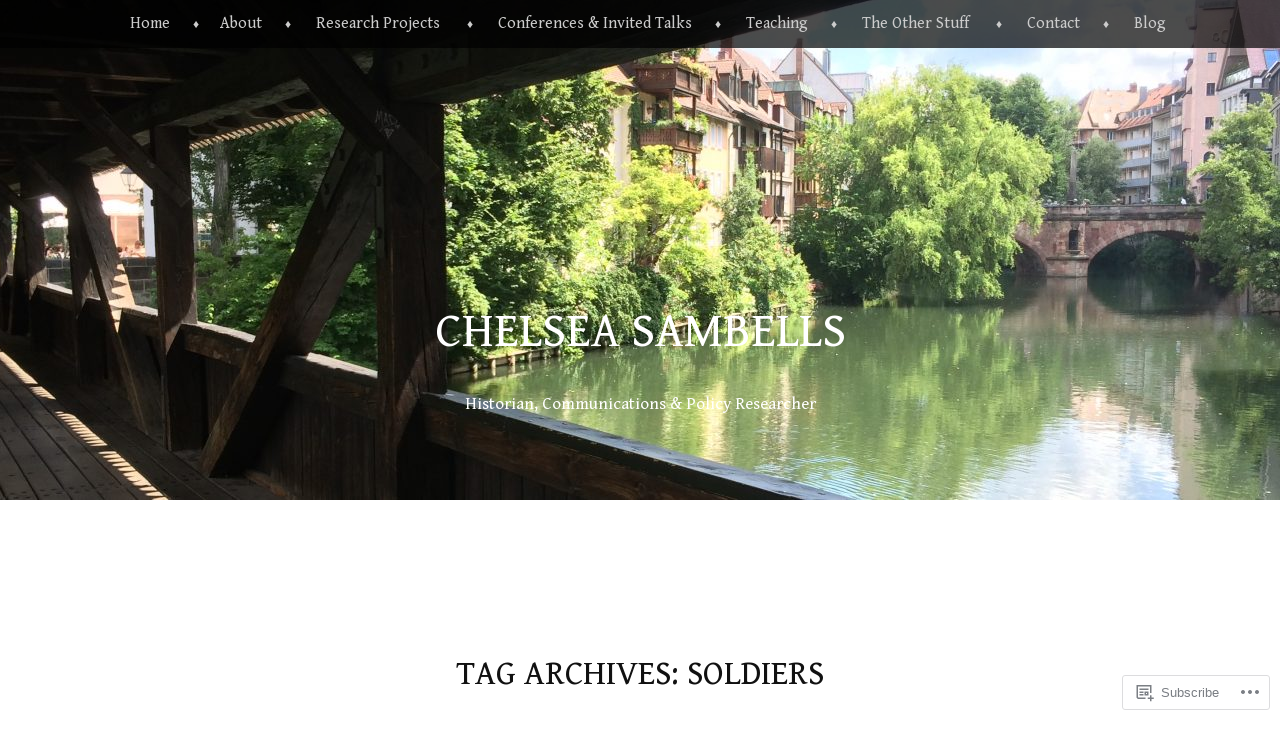

--- FILE ---
content_type: text/html; charset=UTF-8
request_url: https://chelseasambells.com/tag/soldiers/
body_size: 41236
content:
<!DOCTYPE html>
<html lang="en">
<head>
<meta charset="UTF-8" />
<meta name="viewport" content="width=device-width" />
<title>soldiers | Chelsea Sambells</title>
<link rel="profile" href="http://gmpg.org/xfn/11" />
<link rel="pingback" href="https://chelseasambells.com/xmlrpc.php" />
<!--[if lt IE 9]>
<script src="https://s0.wp.com/wp-content/themes/pub/book-lite/js/html5.js?m=1355331452i" type="text/javascript"></script>
<![endif]-->

<script type="text/javascript">
  WebFontConfig = {"google":{"families":["Gentium+Book+Basic:r:latin,latin-ext","Gentium+Book+Basic:r,i,b,bi:latin,latin-ext"]},"api_url":"https:\/\/fonts-api.wp.com\/css"};
  (function() {
    var wf = document.createElement('script');
    wf.src = '/wp-content/plugins/custom-fonts/js/webfont.js';
    wf.type = 'text/javascript';
    wf.async = 'true';
    var s = document.getElementsByTagName('script')[0];
    s.parentNode.insertBefore(wf, s);
	})();
</script><style id="jetpack-custom-fonts-css">.wf-active h1.site-title{font-family:"Gentium Book Basic",serif;font-weight:400;font-style:normal}.wf-active body, .wf-active button, .wf-active input, .wf-active select, .wf-active textarea{font-family:"Gentium Book Basic",serif}.wf-active h2.site-description{font-family:"Gentium Book Basic",serif}.wf-active h1, .wf-active h2, .wf-active h3, .wf-active h4, .wf-active h5, .wf-active h6{font-family:"Gentium Book Basic",serif;font-style:normal;font-weight:400}.wf-active h1, .wf-active h2, .wf-active h3, .wf-active h4, .wf-active h5, .wf-active h6{font-family:"Gentium Book Basic",serif;font-style:normal;font-weight:400}.wf-active h1.entry-title{font-style:normal;font-weight:400}.wf-active .entry-content h1{font-style:normal;font-weight:400}.wf-active h2, .wf-active h3, .wf-active h4, .wf-active h5, .wf-active h6{font-style:normal;font-weight:400}.wf-active h2{font-style:normal;font-weight:400}.wf-active h3{font-style:normal;font-weight:400}.wf-active h4, .wf-active h5, .wf-active h6{font-style:normal;font-weight:400}.wf-active h5{font-style:normal;font-weight:400}.wf-active h6{font-style:normal;font-weight:400}.wf-active .page-title{font-style:normal;font-weight:400}.wf-active #respond h3{font-weight:400;font-style:normal}.wf-active #reply-title{font-weight:400;font-style:normal}.wf-active h1.widget-title{font-weight:400;font-style:normal}</style>

	<style type="text/css">
		 .widget-area {
		 	width: 100%;
		 }
	</style>
<meta name='robots' content='max-image-preview:large' />

<!-- Async WordPress.com Remote Login -->
<script id="wpcom_remote_login_js">
var wpcom_remote_login_extra_auth = '';
function wpcom_remote_login_remove_dom_node_id( element_id ) {
	var dom_node = document.getElementById( element_id );
	if ( dom_node ) { dom_node.parentNode.removeChild( dom_node ); }
}
function wpcom_remote_login_remove_dom_node_classes( class_name ) {
	var dom_nodes = document.querySelectorAll( '.' + class_name );
	for ( var i = 0; i < dom_nodes.length; i++ ) {
		dom_nodes[ i ].parentNode.removeChild( dom_nodes[ i ] );
	}
}
function wpcom_remote_login_final_cleanup() {
	wpcom_remote_login_remove_dom_node_classes( "wpcom_remote_login_msg" );
	wpcom_remote_login_remove_dom_node_id( "wpcom_remote_login_key" );
	wpcom_remote_login_remove_dom_node_id( "wpcom_remote_login_validate" );
	wpcom_remote_login_remove_dom_node_id( "wpcom_remote_login_js" );
	wpcom_remote_login_remove_dom_node_id( "wpcom_request_access_iframe" );
	wpcom_remote_login_remove_dom_node_id( "wpcom_request_access_styles" );
}

// Watch for messages back from the remote login
window.addEventListener( "message", function( e ) {
	if ( e.origin === "https://r-login.wordpress.com" ) {
		var data = {};
		try {
			data = JSON.parse( e.data );
		} catch( e ) {
			wpcom_remote_login_final_cleanup();
			return;
		}

		if ( data.msg === 'LOGIN' ) {
			// Clean up the login check iframe
			wpcom_remote_login_remove_dom_node_id( "wpcom_remote_login_key" );

			var id_regex = new RegExp( /^[0-9]+$/ );
			var token_regex = new RegExp( /^.*|.*|.*$/ );
			if (
				token_regex.test( data.token )
				&& id_regex.test( data.wpcomid )
			) {
				// We have everything we need to ask for a login
				var script = document.createElement( "script" );
				script.setAttribute( "id", "wpcom_remote_login_validate" );
				script.src = '/remote-login.php?wpcom_remote_login=validate'
					+ '&wpcomid=' + data.wpcomid
					+ '&token=' + encodeURIComponent( data.token )
					+ '&host=' + window.location.protocol
					+ '//' + window.location.hostname
					+ '&postid=913'
					+ '&is_singular=';
				document.body.appendChild( script );
			}

			return;
		}

		// Safari ITP, not logged in, so redirect
		if ( data.msg === 'LOGIN-REDIRECT' ) {
			window.location = 'https://wordpress.com/log-in?redirect_to=' + window.location.href;
			return;
		}

		// Safari ITP, storage access failed, remove the request
		if ( data.msg === 'LOGIN-REMOVE' ) {
			var css_zap = 'html { -webkit-transition: margin-top 1s; transition: margin-top 1s; } /* 9001 */ html { margin-top: 0 !important; } * html body { margin-top: 0 !important; } @media screen and ( max-width: 782px ) { html { margin-top: 0 !important; } * html body { margin-top: 0 !important; } }';
			var style_zap = document.createElement( 'style' );
			style_zap.type = 'text/css';
			style_zap.appendChild( document.createTextNode( css_zap ) );
			document.body.appendChild( style_zap );

			var e = document.getElementById( 'wpcom_request_access_iframe' );
			e.parentNode.removeChild( e );

			document.cookie = 'wordpress_com_login_access=denied; path=/; max-age=31536000';

			return;
		}

		// Safari ITP
		if ( data.msg === 'REQUEST_ACCESS' ) {
			console.log( 'request access: safari' );

			// Check ITP iframe enable/disable knob
			if ( wpcom_remote_login_extra_auth !== 'safari_itp_iframe' ) {
				return;
			}

			// If we are in a "private window" there is no ITP.
			var private_window = false;
			try {
				var opendb = window.openDatabase( null, null, null, null );
			} catch( e ) {
				private_window = true;
			}

			if ( private_window ) {
				console.log( 'private window' );
				return;
			}

			var iframe = document.createElement( 'iframe' );
			iframe.id = 'wpcom_request_access_iframe';
			iframe.setAttribute( 'scrolling', 'no' );
			iframe.setAttribute( 'sandbox', 'allow-storage-access-by-user-activation allow-scripts allow-same-origin allow-top-navigation-by-user-activation' );
			iframe.src = 'https://r-login.wordpress.com/remote-login.php?wpcom_remote_login=request_access&origin=' + encodeURIComponent( data.origin ) + '&wpcomid=' + encodeURIComponent( data.wpcomid );

			var css = 'html { -webkit-transition: margin-top 1s; transition: margin-top 1s; } /* 9001 */ html { margin-top: 46px !important; } * html body { margin-top: 46px !important; } @media screen and ( max-width: 660px ) { html { margin-top: 71px !important; } * html body { margin-top: 71px !important; } #wpcom_request_access_iframe { display: block; height: 71px !important; } } #wpcom_request_access_iframe { border: 0px; height: 46px; position: fixed; top: 0; left: 0; width: 100%; min-width: 100%; z-index: 99999; background: #23282d; } ';

			var style = document.createElement( 'style' );
			style.type = 'text/css';
			style.id = 'wpcom_request_access_styles';
			style.appendChild( document.createTextNode( css ) );
			document.body.appendChild( style );

			document.body.appendChild( iframe );
		}

		if ( data.msg === 'DONE' ) {
			wpcom_remote_login_final_cleanup();
		}
	}
}, false );

// Inject the remote login iframe after the page has had a chance to load
// more critical resources
window.addEventListener( "DOMContentLoaded", function( e ) {
	var iframe = document.createElement( "iframe" );
	iframe.style.display = "none";
	iframe.setAttribute( "scrolling", "no" );
	iframe.setAttribute( "id", "wpcom_remote_login_key" );
	iframe.src = "https://r-login.wordpress.com/remote-login.php"
		+ "?wpcom_remote_login=key"
		+ "&origin=aHR0cHM6Ly9jaGVsc2Vhc2FtYmVsbHMuY29t"
		+ "&wpcomid=129484766"
		+ "&time=" + Math.floor( Date.now() / 1000 );
	document.body.appendChild( iframe );
}, false );
</script>
<link rel='dns-prefetch' href='//s0.wp.com' />
<link rel="alternate" type="application/rss+xml" title="Chelsea Sambells &raquo; Feed" href="https://chelseasambells.com/feed/" />
<link rel="alternate" type="application/rss+xml" title="Chelsea Sambells &raquo; Comments Feed" href="https://chelseasambells.com/comments/feed/" />
<link rel="alternate" type="application/rss+xml" title="Chelsea Sambells &raquo; soldiers Tag Feed" href="https://chelseasambells.com/tag/soldiers/feed/" />
	<script type="text/javascript">
		/* <![CDATA[ */
		function addLoadEvent(func) {
			var oldonload = window.onload;
			if (typeof window.onload != 'function') {
				window.onload = func;
			} else {
				window.onload = function () {
					oldonload();
					func();
				}
			}
		}
		/* ]]> */
	</script>
	<style id='wp-emoji-styles-inline-css'>

	img.wp-smiley, img.emoji {
		display: inline !important;
		border: none !important;
		box-shadow: none !important;
		height: 1em !important;
		width: 1em !important;
		margin: 0 0.07em !important;
		vertical-align: -0.1em !important;
		background: none !important;
		padding: 0 !important;
	}
/*# sourceURL=wp-emoji-styles-inline-css */
</style>
<link crossorigin='anonymous' rel='stylesheet' id='all-css-2-1' href='/wp-content/plugins/gutenberg-core/v22.2.0/build/styles/block-library/style.css?m=1764855221i&cssminify=yes' type='text/css' media='all' />
<style id='wp-block-library-inline-css'>
.has-text-align-justify {
	text-align:justify;
}
.has-text-align-justify{text-align:justify;}

/*# sourceURL=wp-block-library-inline-css */
</style><style id='global-styles-inline-css'>
:root{--wp--preset--aspect-ratio--square: 1;--wp--preset--aspect-ratio--4-3: 4/3;--wp--preset--aspect-ratio--3-4: 3/4;--wp--preset--aspect-ratio--3-2: 3/2;--wp--preset--aspect-ratio--2-3: 2/3;--wp--preset--aspect-ratio--16-9: 16/9;--wp--preset--aspect-ratio--9-16: 9/16;--wp--preset--color--black: #000000;--wp--preset--color--cyan-bluish-gray: #abb8c3;--wp--preset--color--white: #ffffff;--wp--preset--color--pale-pink: #f78da7;--wp--preset--color--vivid-red: #cf2e2e;--wp--preset--color--luminous-vivid-orange: #ff6900;--wp--preset--color--luminous-vivid-amber: #fcb900;--wp--preset--color--light-green-cyan: #7bdcb5;--wp--preset--color--vivid-green-cyan: #00d084;--wp--preset--color--pale-cyan-blue: #8ed1fc;--wp--preset--color--vivid-cyan-blue: #0693e3;--wp--preset--color--vivid-purple: #9b51e0;--wp--preset--gradient--vivid-cyan-blue-to-vivid-purple: linear-gradient(135deg,rgb(6,147,227) 0%,rgb(155,81,224) 100%);--wp--preset--gradient--light-green-cyan-to-vivid-green-cyan: linear-gradient(135deg,rgb(122,220,180) 0%,rgb(0,208,130) 100%);--wp--preset--gradient--luminous-vivid-amber-to-luminous-vivid-orange: linear-gradient(135deg,rgb(252,185,0) 0%,rgb(255,105,0) 100%);--wp--preset--gradient--luminous-vivid-orange-to-vivid-red: linear-gradient(135deg,rgb(255,105,0) 0%,rgb(207,46,46) 100%);--wp--preset--gradient--very-light-gray-to-cyan-bluish-gray: linear-gradient(135deg,rgb(238,238,238) 0%,rgb(169,184,195) 100%);--wp--preset--gradient--cool-to-warm-spectrum: linear-gradient(135deg,rgb(74,234,220) 0%,rgb(151,120,209) 20%,rgb(207,42,186) 40%,rgb(238,44,130) 60%,rgb(251,105,98) 80%,rgb(254,248,76) 100%);--wp--preset--gradient--blush-light-purple: linear-gradient(135deg,rgb(255,206,236) 0%,rgb(152,150,240) 100%);--wp--preset--gradient--blush-bordeaux: linear-gradient(135deg,rgb(254,205,165) 0%,rgb(254,45,45) 50%,rgb(107,0,62) 100%);--wp--preset--gradient--luminous-dusk: linear-gradient(135deg,rgb(255,203,112) 0%,rgb(199,81,192) 50%,rgb(65,88,208) 100%);--wp--preset--gradient--pale-ocean: linear-gradient(135deg,rgb(255,245,203) 0%,rgb(182,227,212) 50%,rgb(51,167,181) 100%);--wp--preset--gradient--electric-grass: linear-gradient(135deg,rgb(202,248,128) 0%,rgb(113,206,126) 100%);--wp--preset--gradient--midnight: linear-gradient(135deg,rgb(2,3,129) 0%,rgb(40,116,252) 100%);--wp--preset--font-size--small: 13px;--wp--preset--font-size--medium: 20px;--wp--preset--font-size--large: 36px;--wp--preset--font-size--x-large: 42px;--wp--preset--font-family--albert-sans: 'Albert Sans', sans-serif;--wp--preset--font-family--alegreya: Alegreya, serif;--wp--preset--font-family--arvo: Arvo, serif;--wp--preset--font-family--bodoni-moda: 'Bodoni Moda', serif;--wp--preset--font-family--bricolage-grotesque: 'Bricolage Grotesque', sans-serif;--wp--preset--font-family--cabin: Cabin, sans-serif;--wp--preset--font-family--chivo: Chivo, sans-serif;--wp--preset--font-family--commissioner: Commissioner, sans-serif;--wp--preset--font-family--cormorant: Cormorant, serif;--wp--preset--font-family--courier-prime: 'Courier Prime', monospace;--wp--preset--font-family--crimson-pro: 'Crimson Pro', serif;--wp--preset--font-family--dm-mono: 'DM Mono', monospace;--wp--preset--font-family--dm-sans: 'DM Sans', sans-serif;--wp--preset--font-family--dm-serif-display: 'DM Serif Display', serif;--wp--preset--font-family--domine: Domine, serif;--wp--preset--font-family--eb-garamond: 'EB Garamond', serif;--wp--preset--font-family--epilogue: Epilogue, sans-serif;--wp--preset--font-family--fahkwang: Fahkwang, sans-serif;--wp--preset--font-family--figtree: Figtree, sans-serif;--wp--preset--font-family--fira-sans: 'Fira Sans', sans-serif;--wp--preset--font-family--fjalla-one: 'Fjalla One', sans-serif;--wp--preset--font-family--fraunces: Fraunces, serif;--wp--preset--font-family--gabarito: Gabarito, system-ui;--wp--preset--font-family--ibm-plex-mono: 'IBM Plex Mono', monospace;--wp--preset--font-family--ibm-plex-sans: 'IBM Plex Sans', sans-serif;--wp--preset--font-family--ibarra-real-nova: 'Ibarra Real Nova', serif;--wp--preset--font-family--instrument-serif: 'Instrument Serif', serif;--wp--preset--font-family--inter: Inter, sans-serif;--wp--preset--font-family--josefin-sans: 'Josefin Sans', sans-serif;--wp--preset--font-family--jost: Jost, sans-serif;--wp--preset--font-family--libre-baskerville: 'Libre Baskerville', serif;--wp--preset--font-family--libre-franklin: 'Libre Franklin', sans-serif;--wp--preset--font-family--literata: Literata, serif;--wp--preset--font-family--lora: Lora, serif;--wp--preset--font-family--merriweather: Merriweather, serif;--wp--preset--font-family--montserrat: Montserrat, sans-serif;--wp--preset--font-family--newsreader: Newsreader, serif;--wp--preset--font-family--noto-sans-mono: 'Noto Sans Mono', sans-serif;--wp--preset--font-family--nunito: Nunito, sans-serif;--wp--preset--font-family--open-sans: 'Open Sans', sans-serif;--wp--preset--font-family--overpass: Overpass, sans-serif;--wp--preset--font-family--pt-serif: 'PT Serif', serif;--wp--preset--font-family--petrona: Petrona, serif;--wp--preset--font-family--piazzolla: Piazzolla, serif;--wp--preset--font-family--playfair-display: 'Playfair Display', serif;--wp--preset--font-family--plus-jakarta-sans: 'Plus Jakarta Sans', sans-serif;--wp--preset--font-family--poppins: Poppins, sans-serif;--wp--preset--font-family--raleway: Raleway, sans-serif;--wp--preset--font-family--roboto: Roboto, sans-serif;--wp--preset--font-family--roboto-slab: 'Roboto Slab', serif;--wp--preset--font-family--rubik: Rubik, sans-serif;--wp--preset--font-family--rufina: Rufina, serif;--wp--preset--font-family--sora: Sora, sans-serif;--wp--preset--font-family--source-sans-3: 'Source Sans 3', sans-serif;--wp--preset--font-family--source-serif-4: 'Source Serif 4', serif;--wp--preset--font-family--space-mono: 'Space Mono', monospace;--wp--preset--font-family--syne: Syne, sans-serif;--wp--preset--font-family--texturina: Texturina, serif;--wp--preset--font-family--urbanist: Urbanist, sans-serif;--wp--preset--font-family--work-sans: 'Work Sans', sans-serif;--wp--preset--spacing--20: 0.44rem;--wp--preset--spacing--30: 0.67rem;--wp--preset--spacing--40: 1rem;--wp--preset--spacing--50: 1.5rem;--wp--preset--spacing--60: 2.25rem;--wp--preset--spacing--70: 3.38rem;--wp--preset--spacing--80: 5.06rem;--wp--preset--shadow--natural: 6px 6px 9px rgba(0, 0, 0, 0.2);--wp--preset--shadow--deep: 12px 12px 50px rgba(0, 0, 0, 0.4);--wp--preset--shadow--sharp: 6px 6px 0px rgba(0, 0, 0, 0.2);--wp--preset--shadow--outlined: 6px 6px 0px -3px rgb(255, 255, 255), 6px 6px rgb(0, 0, 0);--wp--preset--shadow--crisp: 6px 6px 0px rgb(0, 0, 0);}:where(.is-layout-flex){gap: 0.5em;}:where(.is-layout-grid){gap: 0.5em;}body .is-layout-flex{display: flex;}.is-layout-flex{flex-wrap: wrap;align-items: center;}.is-layout-flex > :is(*, div){margin: 0;}body .is-layout-grid{display: grid;}.is-layout-grid > :is(*, div){margin: 0;}:where(.wp-block-columns.is-layout-flex){gap: 2em;}:where(.wp-block-columns.is-layout-grid){gap: 2em;}:where(.wp-block-post-template.is-layout-flex){gap: 1.25em;}:where(.wp-block-post-template.is-layout-grid){gap: 1.25em;}.has-black-color{color: var(--wp--preset--color--black) !important;}.has-cyan-bluish-gray-color{color: var(--wp--preset--color--cyan-bluish-gray) !important;}.has-white-color{color: var(--wp--preset--color--white) !important;}.has-pale-pink-color{color: var(--wp--preset--color--pale-pink) !important;}.has-vivid-red-color{color: var(--wp--preset--color--vivid-red) !important;}.has-luminous-vivid-orange-color{color: var(--wp--preset--color--luminous-vivid-orange) !important;}.has-luminous-vivid-amber-color{color: var(--wp--preset--color--luminous-vivid-amber) !important;}.has-light-green-cyan-color{color: var(--wp--preset--color--light-green-cyan) !important;}.has-vivid-green-cyan-color{color: var(--wp--preset--color--vivid-green-cyan) !important;}.has-pale-cyan-blue-color{color: var(--wp--preset--color--pale-cyan-blue) !important;}.has-vivid-cyan-blue-color{color: var(--wp--preset--color--vivid-cyan-blue) !important;}.has-vivid-purple-color{color: var(--wp--preset--color--vivid-purple) !important;}.has-black-background-color{background-color: var(--wp--preset--color--black) !important;}.has-cyan-bluish-gray-background-color{background-color: var(--wp--preset--color--cyan-bluish-gray) !important;}.has-white-background-color{background-color: var(--wp--preset--color--white) !important;}.has-pale-pink-background-color{background-color: var(--wp--preset--color--pale-pink) !important;}.has-vivid-red-background-color{background-color: var(--wp--preset--color--vivid-red) !important;}.has-luminous-vivid-orange-background-color{background-color: var(--wp--preset--color--luminous-vivid-orange) !important;}.has-luminous-vivid-amber-background-color{background-color: var(--wp--preset--color--luminous-vivid-amber) !important;}.has-light-green-cyan-background-color{background-color: var(--wp--preset--color--light-green-cyan) !important;}.has-vivid-green-cyan-background-color{background-color: var(--wp--preset--color--vivid-green-cyan) !important;}.has-pale-cyan-blue-background-color{background-color: var(--wp--preset--color--pale-cyan-blue) !important;}.has-vivid-cyan-blue-background-color{background-color: var(--wp--preset--color--vivid-cyan-blue) !important;}.has-vivid-purple-background-color{background-color: var(--wp--preset--color--vivid-purple) !important;}.has-black-border-color{border-color: var(--wp--preset--color--black) !important;}.has-cyan-bluish-gray-border-color{border-color: var(--wp--preset--color--cyan-bluish-gray) !important;}.has-white-border-color{border-color: var(--wp--preset--color--white) !important;}.has-pale-pink-border-color{border-color: var(--wp--preset--color--pale-pink) !important;}.has-vivid-red-border-color{border-color: var(--wp--preset--color--vivid-red) !important;}.has-luminous-vivid-orange-border-color{border-color: var(--wp--preset--color--luminous-vivid-orange) !important;}.has-luminous-vivid-amber-border-color{border-color: var(--wp--preset--color--luminous-vivid-amber) !important;}.has-light-green-cyan-border-color{border-color: var(--wp--preset--color--light-green-cyan) !important;}.has-vivid-green-cyan-border-color{border-color: var(--wp--preset--color--vivid-green-cyan) !important;}.has-pale-cyan-blue-border-color{border-color: var(--wp--preset--color--pale-cyan-blue) !important;}.has-vivid-cyan-blue-border-color{border-color: var(--wp--preset--color--vivid-cyan-blue) !important;}.has-vivid-purple-border-color{border-color: var(--wp--preset--color--vivid-purple) !important;}.has-vivid-cyan-blue-to-vivid-purple-gradient-background{background: var(--wp--preset--gradient--vivid-cyan-blue-to-vivid-purple) !important;}.has-light-green-cyan-to-vivid-green-cyan-gradient-background{background: var(--wp--preset--gradient--light-green-cyan-to-vivid-green-cyan) !important;}.has-luminous-vivid-amber-to-luminous-vivid-orange-gradient-background{background: var(--wp--preset--gradient--luminous-vivid-amber-to-luminous-vivid-orange) !important;}.has-luminous-vivid-orange-to-vivid-red-gradient-background{background: var(--wp--preset--gradient--luminous-vivid-orange-to-vivid-red) !important;}.has-very-light-gray-to-cyan-bluish-gray-gradient-background{background: var(--wp--preset--gradient--very-light-gray-to-cyan-bluish-gray) !important;}.has-cool-to-warm-spectrum-gradient-background{background: var(--wp--preset--gradient--cool-to-warm-spectrum) !important;}.has-blush-light-purple-gradient-background{background: var(--wp--preset--gradient--blush-light-purple) !important;}.has-blush-bordeaux-gradient-background{background: var(--wp--preset--gradient--blush-bordeaux) !important;}.has-luminous-dusk-gradient-background{background: var(--wp--preset--gradient--luminous-dusk) !important;}.has-pale-ocean-gradient-background{background: var(--wp--preset--gradient--pale-ocean) !important;}.has-electric-grass-gradient-background{background: var(--wp--preset--gradient--electric-grass) !important;}.has-midnight-gradient-background{background: var(--wp--preset--gradient--midnight) !important;}.has-small-font-size{font-size: var(--wp--preset--font-size--small) !important;}.has-medium-font-size{font-size: var(--wp--preset--font-size--medium) !important;}.has-large-font-size{font-size: var(--wp--preset--font-size--large) !important;}.has-x-large-font-size{font-size: var(--wp--preset--font-size--x-large) !important;}.has-albert-sans-font-family{font-family: var(--wp--preset--font-family--albert-sans) !important;}.has-alegreya-font-family{font-family: var(--wp--preset--font-family--alegreya) !important;}.has-arvo-font-family{font-family: var(--wp--preset--font-family--arvo) !important;}.has-bodoni-moda-font-family{font-family: var(--wp--preset--font-family--bodoni-moda) !important;}.has-bricolage-grotesque-font-family{font-family: var(--wp--preset--font-family--bricolage-grotesque) !important;}.has-cabin-font-family{font-family: var(--wp--preset--font-family--cabin) !important;}.has-chivo-font-family{font-family: var(--wp--preset--font-family--chivo) !important;}.has-commissioner-font-family{font-family: var(--wp--preset--font-family--commissioner) !important;}.has-cormorant-font-family{font-family: var(--wp--preset--font-family--cormorant) !important;}.has-courier-prime-font-family{font-family: var(--wp--preset--font-family--courier-prime) !important;}.has-crimson-pro-font-family{font-family: var(--wp--preset--font-family--crimson-pro) !important;}.has-dm-mono-font-family{font-family: var(--wp--preset--font-family--dm-mono) !important;}.has-dm-sans-font-family{font-family: var(--wp--preset--font-family--dm-sans) !important;}.has-dm-serif-display-font-family{font-family: var(--wp--preset--font-family--dm-serif-display) !important;}.has-domine-font-family{font-family: var(--wp--preset--font-family--domine) !important;}.has-eb-garamond-font-family{font-family: var(--wp--preset--font-family--eb-garamond) !important;}.has-epilogue-font-family{font-family: var(--wp--preset--font-family--epilogue) !important;}.has-fahkwang-font-family{font-family: var(--wp--preset--font-family--fahkwang) !important;}.has-figtree-font-family{font-family: var(--wp--preset--font-family--figtree) !important;}.has-fira-sans-font-family{font-family: var(--wp--preset--font-family--fira-sans) !important;}.has-fjalla-one-font-family{font-family: var(--wp--preset--font-family--fjalla-one) !important;}.has-fraunces-font-family{font-family: var(--wp--preset--font-family--fraunces) !important;}.has-gabarito-font-family{font-family: var(--wp--preset--font-family--gabarito) !important;}.has-ibm-plex-mono-font-family{font-family: var(--wp--preset--font-family--ibm-plex-mono) !important;}.has-ibm-plex-sans-font-family{font-family: var(--wp--preset--font-family--ibm-plex-sans) !important;}.has-ibarra-real-nova-font-family{font-family: var(--wp--preset--font-family--ibarra-real-nova) !important;}.has-instrument-serif-font-family{font-family: var(--wp--preset--font-family--instrument-serif) !important;}.has-inter-font-family{font-family: var(--wp--preset--font-family--inter) !important;}.has-josefin-sans-font-family{font-family: var(--wp--preset--font-family--josefin-sans) !important;}.has-jost-font-family{font-family: var(--wp--preset--font-family--jost) !important;}.has-libre-baskerville-font-family{font-family: var(--wp--preset--font-family--libre-baskerville) !important;}.has-libre-franklin-font-family{font-family: var(--wp--preset--font-family--libre-franklin) !important;}.has-literata-font-family{font-family: var(--wp--preset--font-family--literata) !important;}.has-lora-font-family{font-family: var(--wp--preset--font-family--lora) !important;}.has-merriweather-font-family{font-family: var(--wp--preset--font-family--merriweather) !important;}.has-montserrat-font-family{font-family: var(--wp--preset--font-family--montserrat) !important;}.has-newsreader-font-family{font-family: var(--wp--preset--font-family--newsreader) !important;}.has-noto-sans-mono-font-family{font-family: var(--wp--preset--font-family--noto-sans-mono) !important;}.has-nunito-font-family{font-family: var(--wp--preset--font-family--nunito) !important;}.has-open-sans-font-family{font-family: var(--wp--preset--font-family--open-sans) !important;}.has-overpass-font-family{font-family: var(--wp--preset--font-family--overpass) !important;}.has-pt-serif-font-family{font-family: var(--wp--preset--font-family--pt-serif) !important;}.has-petrona-font-family{font-family: var(--wp--preset--font-family--petrona) !important;}.has-piazzolla-font-family{font-family: var(--wp--preset--font-family--piazzolla) !important;}.has-playfair-display-font-family{font-family: var(--wp--preset--font-family--playfair-display) !important;}.has-plus-jakarta-sans-font-family{font-family: var(--wp--preset--font-family--plus-jakarta-sans) !important;}.has-poppins-font-family{font-family: var(--wp--preset--font-family--poppins) !important;}.has-raleway-font-family{font-family: var(--wp--preset--font-family--raleway) !important;}.has-roboto-font-family{font-family: var(--wp--preset--font-family--roboto) !important;}.has-roboto-slab-font-family{font-family: var(--wp--preset--font-family--roboto-slab) !important;}.has-rubik-font-family{font-family: var(--wp--preset--font-family--rubik) !important;}.has-rufina-font-family{font-family: var(--wp--preset--font-family--rufina) !important;}.has-sora-font-family{font-family: var(--wp--preset--font-family--sora) !important;}.has-source-sans-3-font-family{font-family: var(--wp--preset--font-family--source-sans-3) !important;}.has-source-serif-4-font-family{font-family: var(--wp--preset--font-family--source-serif-4) !important;}.has-space-mono-font-family{font-family: var(--wp--preset--font-family--space-mono) !important;}.has-syne-font-family{font-family: var(--wp--preset--font-family--syne) !important;}.has-texturina-font-family{font-family: var(--wp--preset--font-family--texturina) !important;}.has-urbanist-font-family{font-family: var(--wp--preset--font-family--urbanist) !important;}.has-work-sans-font-family{font-family: var(--wp--preset--font-family--work-sans) !important;}
/*# sourceURL=global-styles-inline-css */
</style>

<style id='classic-theme-styles-inline-css'>
/*! This file is auto-generated */
.wp-block-button__link{color:#fff;background-color:#32373c;border-radius:9999px;box-shadow:none;text-decoration:none;padding:calc(.667em + 2px) calc(1.333em + 2px);font-size:1.125em}.wp-block-file__button{background:#32373c;color:#fff;text-decoration:none}
/*# sourceURL=/wp-includes/css/classic-themes.min.css */
</style>
<link crossorigin='anonymous' rel='stylesheet' id='all-css-4-1' href='/_static/??-eJyFj+EOgjAMhF/I0gwI6g/jszCoONnYsm4S394SE8WY4J+mvdx36eEcoPNToilhsHkwE2PntfXdyFgW6lAoYOOCJYh0L2rsDae3Azg9LBUd8w5XQS7DJyuS6C60aXE46k1LlpzYtrA5CANah0jMINOZ7CBdBeQf7iVjyBq19yNYkwj/fhZJOgyyDiiu1bkFDeRBmrfJ+OnrgIttTVzQszupfa2aY1WVze0JTpyCSw==&cssminify=yes' type='text/css' media='all' />
<style id='jetpack-global-styles-frontend-style-inline-css'>
:root { --font-headings: unset; --font-base: unset; --font-headings-default: -apple-system,BlinkMacSystemFont,"Segoe UI",Roboto,Oxygen-Sans,Ubuntu,Cantarell,"Helvetica Neue",sans-serif; --font-base-default: -apple-system,BlinkMacSystemFont,"Segoe UI",Roboto,Oxygen-Sans,Ubuntu,Cantarell,"Helvetica Neue",sans-serif;}
/*# sourceURL=jetpack-global-styles-frontend-style-inline-css */
</style>
<link crossorigin='anonymous' rel='stylesheet' id='all-css-6-1' href='/wp-content/themes/h4/global.css?m=1420737423i&cssminify=yes' type='text/css' media='all' />
<script type="text/javascript" id="wpcom-actionbar-placeholder-js-extra">
/* <![CDATA[ */
var actionbardata = {"siteID":"129484766","postID":"0","siteURL":"https://chelseasambells.com","xhrURL":"https://chelseasambells.com/wp-admin/admin-ajax.php","nonce":"7ed99205b0","isLoggedIn":"","statusMessage":"","subsEmailDefault":"instantly","proxyScriptUrl":"https://s0.wp.com/wp-content/js/wpcom-proxy-request.js?m=1513050504i&amp;ver=20211021","i18n":{"followedText":"New posts from this site will now appear in your \u003Ca href=\"https://wordpress.com/reader\"\u003EReader\u003C/a\u003E","foldBar":"Collapse this bar","unfoldBar":"Expand this bar","shortLinkCopied":"Shortlink copied to clipboard."}};
//# sourceURL=wpcom-actionbar-placeholder-js-extra
/* ]]> */
</script>
<script type="text/javascript" id="jetpack-mu-wpcom-settings-js-before">
/* <![CDATA[ */
var JETPACK_MU_WPCOM_SETTINGS = {"assetsUrl":"https://s0.wp.com/wp-content/mu-plugins/jetpack-mu-wpcom-plugin/moon/jetpack_vendor/automattic/jetpack-mu-wpcom/src/build/"};
//# sourceURL=jetpack-mu-wpcom-settings-js-before
/* ]]> */
</script>
<script crossorigin='anonymous' type='text/javascript'  src='/_static/??-eJzTLy/QTc7PK0nNK9HPKtYvyinRLSjKr6jUyyrW0QfKZeYl55SmpBaDJLMKS1OLKqGUXm5mHkFFurmZ6UWJJalQxfa5tobmRgamxgZmFpZZACbyLJI='></script>
<script type="text/javascript" id="rlt-proxy-js-after">
/* <![CDATA[ */
	rltInitialize( {"token":null,"iframeOrigins":["https:\/\/widgets.wp.com"]} );
//# sourceURL=rlt-proxy-js-after
/* ]]> */
</script>
<link rel="EditURI" type="application/rsd+xml" title="RSD" href="https://chelseasambells.wordpress.com/xmlrpc.php?rsd" />
<meta name="generator" content="WordPress.com" />

<!-- Jetpack Open Graph Tags -->
<meta property="og:type" content="website" />
<meta property="og:title" content="soldiers &#8211; Chelsea Sambells" />
<meta property="og:url" content="https://chelseasambells.com/tag/soldiers/" />
<meta property="og:site_name" content="Chelsea Sambells" />
<meta property="og:image" content="https://chelseasambells.com/wp-content/uploads/2024/01/cropped-chelsea-2023-1859555528-e1705933458723.jpg?w=200" />
<meta property="og:image:width" content="200" />
<meta property="og:image:height" content="200" />
<meta property="og:image:alt" content="" />
<meta property="og:locale" content="en_US" />

<!-- End Jetpack Open Graph Tags -->
<link rel="search" type="application/opensearchdescription+xml" href="https://chelseasambells.com/osd.xml" title="Chelsea Sambells" />
<link rel="search" type="application/opensearchdescription+xml" href="https://s1.wp.com/opensearch.xml" title="WordPress.com" />

	<style type="text/css">

	
		#masthead {
			background: url( https://chelseasambells.com/wp-content/uploads/2018/03/cropped-img_0092.jpg ) center 0 no-repeat;
			margin-top: 0;
			padding-bottom: 0;
			max-width: 100%;
			height: 500px;
			position: relative;
			background-attachment: fixed;
		}
		.admin-bar #masthead {
			background-position: center 28px;
		}
		hgroup {
			position: absolute;
			bottom: 50px;
			width: 100%;
		}
		.site-title {
			max-width: 750px;
			margin: auto;
		}
		h2.site-description {
			max-width: 550px;
		}
		.site-title,
		.site-description {
			color: #fff		}
		#page {
			max-width: 100%;
		}
		#main,
		#colophon {
			max-width: 750px;
			margin: 0 auto;
		}
		.main-navigation {
			background: rgba(0,0,0,.7);
		}
		.main-navigation ul a {
			color: #ccc;
		}
		.main-navigation ul li:after {
			color: #ccc;
		}
		.main-navigation li.current_page_item a,
		.main-navigation li.current-menu-item a {
			color: #888;
		}
		.main-navigation ul li:first-child {
			background: none;
		}

		</style>
<meta name="description" content="Posts about soldiers written by CSambells" />
<link rel="icon" href="https://chelseasambells.com/wp-content/uploads/2024/01/cropped-chelsea-2023-1859555528-e1705933458723.jpg?w=32" sizes="32x32" />
<link rel="icon" href="https://chelseasambells.com/wp-content/uploads/2024/01/cropped-chelsea-2023-1859555528-e1705933458723.jpg?w=192" sizes="192x192" />
<link rel="apple-touch-icon" href="https://chelseasambells.com/wp-content/uploads/2024/01/cropped-chelsea-2023-1859555528-e1705933458723.jpg?w=180" />
<meta name="msapplication-TileImage" content="https://chelseasambells.com/wp-content/uploads/2024/01/cropped-chelsea-2023-1859555528-e1705933458723.jpg?w=270" />
<link crossorigin='anonymous' rel='stylesheet' id='all-css-0-3' href='/_static/??-eJyNjMEKgzAQBX9Ifdha9CJ+StF1KdFkN7gJ+X0RbM89zjAMSqxJJbEkhFxHnz9ODBunONN+M4Kq4O2EsHil3WDFRT4aMqvw/yHomj0baD40G/tf9BXXcApj27+ej6Hr2247ASkBO20=&cssminify=yes' type='text/css' media='all' />
</head>

<body class="archive tag tag-soldiers tag-28034 wp-theme-pubbook-lite customizer-styles-applied custom-header jetpack-reblog-enabled">
<div id="page" class="hfeed site">
		<header id="masthead" class="site-header" role="banner">
		<nav role="navigation" class="site-navigation main-navigation">
			<h1 class="assistive-text">Menu</h1>
			<div class="assistive-text skip-link"><a href="#content" title="Skip to content">Skip to content</a></div>

			<div class="menu"><ul>
<li ><a href="https://chelseasambells.com/">Home</a></li><li class="page_item page-item-2"><a href="https://chelseasambells.com/about/">About</a></li>
<li class="page_item page-item-113 page_item_has_children"><a href="https://chelseasambells.com/research/">Research Projects</a>
<ul class='children'>
	<li class="page_item page-item-290"><a href="https://chelseasambells.com/research/publications/">Publications</a></li>
</ul>
</li>
<li class="page_item page-item-59"><a href="https://chelseasambells.com/conferences-presentations/">Conferences &amp; Invited&nbsp;Talks</a></li>
<li class="page_item page-item-4"><a href="https://chelseasambells.com/page/">Teaching</a></li>
<li class="page_item page-item-234 page_item_has_children"><a href="https://chelseasambells.com/the-other-stuff/">The Other Stuff</a>
<ul class='children'>
	<li class="page_item page-item-244"><a href="https://chelseasambells.com/the-other-stuff/funding/">Grants</a></li>
	<li class="page_item page-item-162"><a href="https://chelseasambells.com/the-other-stuff/volunteering/">Volunteering</a></li>
</ul>
</li>
<li class="page_item page-item-3"><a href="https://chelseasambells.com/contact/">Contact</a></li>
<li class="page_item page-item-7 page_item_has_children current_page_parent"><a href="https://chelseasambells.com/blog/">Blog</a>
<ul class='children'>
	<li class="page_item page-item-579"><a href="https://chelseasambells.com/blog/archive/">Archive</a></li>
</ul>
</li>
</ul></div>
		</nav><!-- .site-navigation .main-navigation -->
		<hgroup>
			<h1 class="site-title"><a href="https://chelseasambells.com/" title="Chelsea Sambells" rel="home">Chelsea Sambells</a></h1>
			<h2 class="site-description">Historian, Communications &amp; Policy Researcher</h2>
		</hgroup>
	</header><!-- #masthead .site-header -->

	<div id="main" class="site-main">

		<section id="primary" class="content-area">
			<div id="content" class="site-content" role="main">

			
				<header class="page-header">
					<h1 class="page-title">
						Tag Archives: <span>soldiers</span>					</h1>
									</header><!-- .page-header -->

				
								
					
<article id="post-913" class="post-913 post type-post status-publish format-standard has-post-thumbnail hentry category-uncategorized tag-battlefield tag-canada tag-canadian-history tag-commemoration tag-first-world-war tag-history tag-memorial tag-myth tag-narrative tag-nation tag-nationhood tag-remembrance tag-sculpture tag-soldiers tag-veterans tag-vimy-ridge tag-war tag-wwi">
	<header class="entry-header">

		<h1 class="entry-title"><a href="https://chelseasambells.com/2017/11/03/913/" rel="bookmark">The Battle of Vimy Ridge: History, Myth, Memorial and&nbsp;Remembrance</a></h1>
				<div class="entry-meta">
			Posted on <a href="https://chelseasambells.com/2017/11/03/913/" title="9:17 am" rel="bookmark"><time class="entry-date" datetime="2017-11-03T09:17:37+00:00" pubdate>November 3, 2017</time></a><span class="byline"> by <span class="author vcard"><a class="url fn n" href="https://chelseasambells.com/author/csambells/" title="View all posts by CSambells" rel="author">CSambells</a></span></span><span class="cats-links"> </span>					</div><!-- .entry-meta -->
		
	</header><!-- .entry-header -->

		<div class="entry-content">
		<p>The Battle of Vimy Ridge was one of the <strong>costliest and most successful military engagements in Canadian history</strong>. Due to the extraordinary bravery of thousands of Canadians, the Battle of Vimy Ridge was hard-won against great odds. Today Vimy Ridge is commemorated in Canada as the defining moment when we shed the cloak of the British Empire and defined our own identity on the world stage as a victorious nation.</p>
<p>But.</p>
<p>History <em>really</em> is not the same as remembrance, as I discovered last June when I visited the battlefield. The <strong>Vimy Ridge memorial</strong>, built in 1936 on land donated by France to “all Canadian people,” has become enshrined in a national narrative honouring Canada&#8217;s &#8220;coming of age&#8221; and &#8220;birth&#8221; as a nation. With every new busload of Canadian tourists, British schoolchildren, curious Germans, this memorial perpetuates this narrative, while reminding us both the astounding scale of the First World War, and Canada&#8217;s role in that international conflict.</p>
<p>Once the feelings of overwhelming awe towards the immense bravery of all soldiers fighting in the First World War passes, and once you dig deeper into Canada’s exact reasons in 1917 for attacking this dreadful graveyard in France, and once you actually question <strong>what the hell</strong> <strong>so many young men were doing</strong> in such a devastating conflict, you begin to realise that the way we remember battles has become more important than the reality of what actually happened.</p>
<h3> The “Facts” that Fuel Canada’s National Narrative</h3>
<p>Vimy Ridge was a heavily fortified seven-kilometre ridge in northern France that held a commanding view over the Allied lines. Previous attempts by the French to secure the ridge resulted in <strong>over 100,000 causalities, who lay in the open graveyard</strong> between the lines.</p>
<div data-shortcode="caption" id="attachment_939" style="width: 647px" class="wp-caption aligncenter"><img aria-describedby="caption-attachment-939" data-attachment-id="939" data-permalink="https://chelseasambells.com/2017/11/03/913/vimy-ridge-easter-monday-the-9th-of-april-1917/#main" data-orig-file="https://chelseasambells.com/wp-content/uploads/2017/11/n-vimy-canadian-1917-large570.jpg" data-orig-size="570,238" data-comments-opened="1" data-image-meta="{&quot;aperture&quot;:&quot;0&quot;,&quot;credit&quot;:&quot;Mirrorpix via Getty Images&quot;,&quot;camera&quot;:&quot;&quot;,&quot;caption&quot;:&quot;The taking of Vimy Ridge Easter Monday, the 9th of April, 1917. Canadian troops seen here advancing over no mans land and through the German barbed wire whilst under fire. (Photo by Daily Mirror/Mirrorpix/Mirrorpix via Getty Images)&quot;,&quot;created_timestamp&quot;:&quot;0&quot;,&quot;copyright&quot;:&quot;This content is subject to copyright.&quot;,&quot;focal_length&quot;:&quot;0&quot;,&quot;iso&quot;:&quot;0&quot;,&quot;shutter_speed&quot;:&quot;0&quot;,&quot;title&quot;:&quot;Vimy Ridge Easter Monday, the 9th of April, 1917&quot;,&quot;orientation&quot;:&quot;0&quot;}" data-image-title="Vimy Ridge Easter Monday, the 9th of April, 1917" data-image-description="" data-image-caption="&lt;p&gt;The taking of Vimy Ridge Easter Monday, the 9th of April, 1917. Canadian troops seen here advancing over no mans land and through the German barbed wire whilst under fire. (Photo by Daily Mirror/Mirrorpix/Mirrorpix via Getty Images)&lt;/p&gt;
" data-medium-file="https://chelseasambells.com/wp-content/uploads/2017/11/n-vimy-canadian-1917-large570.jpg?w=300" data-large-file="https://chelseasambells.com/wp-content/uploads/2017/11/n-vimy-canadian-1917-large570.jpg?w=570" class="  wp-image-939 aligncenter" src="https://chelseasambells.com/wp-content/uploads/2017/11/n-vimy-canadian-1917-large570.jpg?w=637&#038;h=266" alt="Vimy Ridge Easter Monday, the 9th of April, 1917" width="637" height="266" srcset="https://chelseasambells.com/wp-content/uploads/2017/11/n-vimy-canadian-1917-large570.jpg 570w, https://chelseasambells.com/wp-content/uploads/2017/11/n-vimy-canadian-1917-large570.jpg?w=150&amp;h=63 150w, https://chelseasambells.com/wp-content/uploads/2017/11/n-vimy-canadian-1917-large570.jpg?w=300&amp;h=125 300w" sizes="(max-width: 637px) 100vw, 637px" /><p id="caption-attachment-939" class="wp-caption-text"><span style="font-size:small">Vimy Ridge on April 9, 1917. Canadian troops seen here advancing over no man&#8217;s land and through the German barbed wire whilst under fire. (Photo: <a href="http://www.huffingtonpost.ca/lesley-anderson/battle-of-vimy-ridge-100-anniversary_b_15860614.html">Huffington Post</a>).</span></p></div>
<p>The <a href="http://www.thecanadianencyclopedia.ca/en/article/canadian-expeditionary-force/">Canadian Corps</a> spent weeks practising the attack. After the disaster at <a href="http://www.warmuseum.ca/firstworldwar/history/battles-and-fighting/land-battles/the-somme/">the Somme</a>, British tactics were forced to change. Instead of relying on officers for leadership and strategy (many of whom had been slaughtered at the Somme), regular soldiers were now equipped with enough tactical details to <strong>adequately survive if their leader was killed</strong> in action.  For the first time, regular infantrymen were briefed on the terrain and maps, and encouraged to think for themselves. They were also armed with machine guns, rifle-men and grenade throwers, giving them more versatile tools to overcome obstacles.</p>
<div data-shortcode="caption" id="attachment_921" style="width: 346px" class="wp-caption alignleft"><img aria-describedby="caption-attachment-921" data-attachment-id="921" data-permalink="https://chelseasambells.com/2017/11/03/913/img_5084/#main" data-orig-file="https://chelseasambells.com/wp-content/uploads/2017/11/img_5084-e1509658047589.jpg" data-orig-size="2448,2725" data-comments-opened="1" data-image-meta="{&quot;aperture&quot;:&quot;0&quot;,&quot;credit&quot;:&quot;&quot;,&quot;camera&quot;:&quot;&quot;,&quot;caption&quot;:&quot;&quot;,&quot;created_timestamp&quot;:&quot;0&quot;,&quot;copyright&quot;:&quot;&quot;,&quot;focal_length&quot;:&quot;0&quot;,&quot;iso&quot;:&quot;0&quot;,&quot;shutter_speed&quot;:&quot;0&quot;,&quot;title&quot;:&quot;&quot;,&quot;orientation&quot;:&quot;0&quot;}" data-image-title="IMG_5084" data-image-description="" data-image-caption="" data-medium-file="https://chelseasambells.com/wp-content/uploads/2017/11/img_5084-e1509658047589.jpg?w=270" data-large-file="https://chelseasambells.com/wp-content/uploads/2017/11/img_5084-e1509658047589.jpg?w=750" class="alignleft  wp-image-921" src="https://chelseasambells.com/wp-content/uploads/2017/11/img_5084-e1509658047589.jpg?w=336&#038;h=374" alt="IMG_5084" width="336" height="374" srcset="https://chelseasambells.com/wp-content/uploads/2017/11/img_5084-e1509658047589.jpg?w=336 336w, https://chelseasambells.com/wp-content/uploads/2017/11/img_5084-e1509658047589.jpg?w=672 672w, https://chelseasambells.com/wp-content/uploads/2017/11/img_5084-e1509658047589.jpg?w=135 135w, https://chelseasambells.com/wp-content/uploads/2017/11/img_5084-e1509658047589.jpg?w=270 270w" sizes="(max-width: 336px) 100vw, 336px" /><p id="caption-attachment-921" class="wp-caption-text">Prior to the Canadian attack on April 9th, 1917, the Canadian Corps had around 1,000 men working on 12 underground passageways. Each of the tunnels housed soldiers, ammunition, water, and communication lines, and most were lit by electricity.  See <a href="http://vimyridge.valourcanada.ca/the-road-to-vimy-ridge/gearing-up/tunnels-and-trenches/">Valour Canada website</a> for more details.</p></div>
<p><strong>Elaborate tunnels</strong> in the rear lines (the longest being 1.2km in length) allowed for quick communication between rear and front line trenches. This also allowed for critical supplies to reach all the troops in the weeks leading to the attack.</p>
<p>But the chief reason for success was the devastating artillery barrage that isolated German trenches and forced German machine gunners to stay in their deep dug outs. A week before the attack, more than a million shells were fired at the German lines, and even targeted at the villages in the rear. The Germans called this <a href="http://www.veterans.gc.ca/eng/remembrance/history/first-world-war/road-to-vimy-ridge/vimy4">“the week of suffering.”</a></p>
<p>The new artillery fuse (called 106) meant that shells detonated upon impact, rather than burying themselves in the ground, which meant that hard defences could be more easily destroyed. One Canadian observer <a href="http://www.thecanadianencyclopedia.ca/en/article/vimy-ridge/#h3_jump_2">recorded that</a> the <strong>shells poured “over our heads like water from a hose, thousands and thousands a day.”</strong></p>
<div data-shortcode="caption" id="attachment_941" style="width: 600px" class="wp-caption aligncenter"><img aria-describedby="caption-attachment-941" data-attachment-id="941" data-permalink="https://chelseasambells.com/2017/11/03/913/julian-byng/#main" data-orig-file="https://chelseasambells.com/wp-content/uploads/2017/11/julian-byng.jpg" data-orig-size="2800,2204" data-comments-opened="1" data-image-meta="{&quot;aperture&quot;:&quot;0&quot;,&quot;credit&quot;:&quot;&quot;,&quot;camera&quot;:&quot;&quot;,&quot;caption&quot;:&quot;&quot;,&quot;created_timestamp&quot;:&quot;0&quot;,&quot;copyright&quot;:&quot;&quot;,&quot;focal_length&quot;:&quot;0&quot;,&quot;iso&quot;:&quot;0&quot;,&quot;shutter_speed&quot;:&quot;0&quot;,&quot;title&quot;:&quot;&quot;,&quot;orientation&quot;:&quot;0&quot;}" data-image-title="Julian Byng" data-image-description="" data-image-caption="" data-medium-file="https://chelseasambells.com/wp-content/uploads/2017/11/julian-byng.jpg?w=300" data-large-file="https://chelseasambells.com/wp-content/uploads/2017/11/julian-byng.jpg?w=750" class="alignnone  wp-image-941" src="https://chelseasambells.com/wp-content/uploads/2017/11/julian-byng.jpg?w=590&#038;h=464" alt="Julian Byng" width="590" height="464" srcset="https://chelseasambells.com/wp-content/uploads/2017/11/julian-byng.jpg?w=590&amp;h=464 590w, https://chelseasambells.com/wp-content/uploads/2017/11/julian-byng.jpg?w=1180&amp;h=929 1180w, https://chelseasambells.com/wp-content/uploads/2017/11/julian-byng.jpg?w=150&amp;h=118 150w, https://chelseasambells.com/wp-content/uploads/2017/11/julian-byng.jpg?w=300&amp;h=236 300w, https://chelseasambells.com/wp-content/uploads/2017/11/julian-byng.jpg?w=768&amp;h=605 768w, https://chelseasambells.com/wp-content/uploads/2017/11/julian-byng.jpg?w=1024&amp;h=806 1024w" sizes="(max-width: 590px) 100vw, 590px" /><p id="caption-attachment-941" class="wp-caption-text">British General <a href="http://www.warmuseum.ca/firstworldwar/history/people/generals/sir-julian-byng/">Sir Julian Byng</a> and the commander of the Canadian Expeditionary Force, warned before the attack on Vimy Ridge, “Chaps, you shall go over exactly like a railroad train, on time, or you shall be annihilated.”</p></div>
<p>On the morning of Monday, 9 April 1917 at 5.30am, four Canadian divisions, <strong>attacking together for the first time,</strong> overran the German line. Over 15,000 Canadians accompanied by one British division captured the highest part of the ridge (Hill 145) and within three days, the Canadians and British had won the ridge.</p>
<p>But Vimy Ridge was only victorious at a great cost. Nearly 4,000 Canadians were killed and 7,000 were injured.</p>
<h3>The Facts Excluded from the Canadian Narrative</h3>
<p>The <a href="http://www.warmuseum.ca/the-battle-of-vimy-ridge/#tabs">Canadian War Museum website</a>, the <a href="https://www.vimyfoundation.ca/learn/vimy-ridge/">Vimy Foundation website</a>, and the <a href="http://www.veterans.gc.ca/eng/remembrance/history/first-world-war/fact_sheets/vimy">Veterans Affairs website</a> of the Canadian government fail to mention German casualties or prisoners, or even recognise Britain’s involvement as anything but ancillary.</p>
<p>Exact figures for German casualties are unknown due to the destruction of records in the Second World War. But we know that 4,000 Germans were taken prisoner, while the <a href="http://www.thecanadianencyclopedia.ca/en/article/vimy-ridge/">Canadian Encyclopaedia</a> estimates that <strong>20,000 Germans were killed</strong> or wounded at Vimy Ridge.</p>
<p>One of the reasons for German defeat was the German Commanders’ failure to adequately use a newly introduced defensive tactic called “<a href="https://en.wikipedia.org/wiki/Defence_in_depth">defence in depth</a>.” Rather than stubbornly defending every foot of captured ground, German armies would allow attacking troops to probe into their territory just far enough to be beyond their supply lines — and then destroy them in a counterattack. The strategy was very effective, but the German defenders of Vimy were given the traditional order to “hold the line” at all costs. The German commander, <a href="https://en.wikipedia.org/wiki/Ludwig_von_Falkenhausen">Ludwig von Falkenhausen</a>, was promptly reassigned after the defeat.</p>
<div data-shortcode="caption" id="attachment_925" style="width: 630px" class="wp-caption aligncenter"><img aria-describedby="caption-attachment-925" data-attachment-id="925" data-permalink="https://chelseasambells.com/2017/11/03/913/prisoners/#main" data-orig-file="https://chelseasambells.com/wp-content/uploads/2017/11/prisoners.jpg" data-orig-size="620,465" data-comments-opened="1" data-image-meta="{&quot;aperture&quot;:&quot;0&quot;,&quot;credit&quot;:&quot;&quot;,&quot;camera&quot;:&quot;&quot;,&quot;caption&quot;:&quot;&quot;,&quot;created_timestamp&quot;:&quot;0&quot;,&quot;copyright&quot;:&quot;&quot;,&quot;focal_length&quot;:&quot;0&quot;,&quot;iso&quot;:&quot;0&quot;,&quot;shutter_speed&quot;:&quot;0&quot;,&quot;title&quot;:&quot;&quot;,&quot;orientation&quot;:&quot;0&quot;}" data-image-title="prisoners" data-image-description="" data-image-caption="" data-medium-file="https://chelseasambells.com/wp-content/uploads/2017/11/prisoners.jpg?w=300" data-large-file="https://chelseasambells.com/wp-content/uploads/2017/11/prisoners.jpg?w=620" loading="lazy" class=" size-full wp-image-925 aligncenter" src="https://chelseasambells.com/wp-content/uploads/2017/11/prisoners.jpg?w=750" alt="prisoners"   srcset="https://chelseasambells.com/wp-content/uploads/2017/11/prisoners.jpg 620w, https://chelseasambells.com/wp-content/uploads/2017/11/prisoners.jpg?w=150&amp;h=113 150w, https://chelseasambells.com/wp-content/uploads/2017/11/prisoners.jpg?w=300&amp;h=225 300w" sizes="(max-width: 620px) 100vw, 620px" /><p id="caption-attachment-925" class="wp-caption-text">Captured German prisoners after the Battle of Vimy Ridge, 1917. Photo credit: the <a href="http://nationalpost.com/news/canada/the-germans-considered-it-a-victory-too-rare-images-showing-everything-you-didnt-know-about-vimy-ridge">National Post</a> and <a href="http://www.bac-lac.gc.ca/eng/Pages/home.aspx">Library and Archives Canada</a>.</p></div>
<p>In the aftermath of Vimy Ridge, <strong>German soldiers were photographed smiling</strong> after being taken prisoner. This, despite the fact that <strong>Canadians had earned a grim reputation for killing those who surrendered.</strong> (For an excellent article on this, see <a href="https://web.viu.ca/davies/h482.wwi/timcook.cdns.killingprisoners.pdf">Tim Cook’s The Politics of Surrender</a>).  But smiling for the camera was no coincidence. A year previously, Germany had suffered through the <a href="https://www.thetimes.co.uk/article/turnip-winter-brings-germany-to-her-knees-62pggpp22">“turnip winter”</a>, when adults were living on just 1,200 calories a day. So, becoming a POW often meant receiving better rations. Also, the Germans had just undergone weeks of night attacks and raids on their trenches. They were obviously exhausted and relieved to be no longer fighting.</p>
<p>Despite Canadian proclamations of victory, <strong>Germans viewed Vimy Ridge as a draw</strong> rather than an outright defeat. Historians, such as <a href="https://books.google.co.uk/books?id=Pf5y7sehRwAC&amp;lpg=PP1&amp;dq=Vimy+Ridge:+A+Canadian+Reassessment&amp;pg=PA225&amp;redir_esc=y#v=onepage&amp;q&amp;f=true">Andrew Godefroy</a>, admit that due to a lack of sources, it is difficult to fully reconstruct events on the German side. But he revealed that although General von Falkenhausen was assigned most of the blame for losing the ridge, other commanders including General Georg Karl Wichura and Oberstluetnant Wilhelme von Goerne, received medals for their leadership. Also, because the <strong>Canadians took the ridge but failed to break the German line,</strong> the Germany army recognized, to some degree, that Vimy Ridge had not entirely been a defeat.</p>
<p>Most importantly, the Battle of Vimy Ridge was <strong>strategically insignificant</strong> to the outcome of the war. Other battles, such as <a href="http://www.thecanadianencyclopedia.ca/en/article/battle-of-amiens/">Amiens</a> and <a href="http://www.thecanadianencyclopedia.ca/en/article/battle-of-cambrai/">Cambrai</a> had far greater impact. As historian Andrew Godefroy writes in <em><a href="https://www.amazon.co.uk/Vimy-Ridge-Reassessment-Geoffrey-Hayes/dp/155458227X">Vimy Ridge, a Canadian Reassessment:</a> </em>&#8220;To the German army the loss of a few kilometres of vital ground meant little in the grand scheme of things.&#8221; After Vimy Ridge, the repute of Canadian troops was certainly increased, especially as <strong>elite shock troops</strong> in 1918, but Vimy Ridge itself was not strategically important.</p>
<h3>Commemorating Vimy Ridge: Let&#8217;s Build a Memorial!</h3>
<p>After the First World War, nations devastated by conflict erected thousands of monuments (both large and small) to acknowledge those who died. France and Belgium donated sections of land to its allies for the purposes of commemoration. And Vimy Ridge was <strong>one of eight battle sites</strong> (five in France and three in Belgium) awarded to Canada.</p>
<p>In 1920, the newly established Canadian Battlefields Memorial Commission organized a competition for a Canadian memorial to be erected on each site. <a href="https://www.thestar.com/news/insight/2017/04/02/the-forgotten-man-behind-the-unforgettable-vimy-memorial.html">Walter Allward,</a> an experienced sculptor and a well-known designer of memorials, won the competition in 1921. Due to Vimy Ridge’s vantage point, accessibility and significance, the Canadian Battlefields Memorial Commission decided that Allward’s memorial would be built at Vimy Ridge (although it did take 2.5 years to clear the 100 hectare land of unexploded bombs, some of which still remain there today).</p>
<p>After ten years of construction (it took two years to find a suitable quarry for the limestone, which, ironically, was located in Sarajevo, Yugoslavia where the assassination of Archduke Ferdinand and his wife had started the First World War), the memorial was completed in July 1936. 6,000 Canadians were given “Special Vimy” passports by the Canadian government to make the “pilgrimage” to the unveiling.</p>
<div data-shortcode="caption" id="attachment_946" style="width: 1510px" class="wp-caption alignnone"><img aria-describedby="caption-attachment-946" data-attachment-id="946" data-permalink="https://chelseasambells.com/2017/11/03/913/vimyunveiling26-07-1936/#main" data-orig-file="https://chelseasambells.com/wp-content/uploads/2017/11/vimyunveiling26-07-1936.jpg" data-orig-size="1500,771" data-comments-opened="1" data-image-meta="{&quot;aperture&quot;:&quot;0&quot;,&quot;credit&quot;:&quot;&quot;,&quot;camera&quot;:&quot;&quot;,&quot;caption&quot;:&quot;&quot;,&quot;created_timestamp&quot;:&quot;0&quot;,&quot;copyright&quot;:&quot;&quot;,&quot;focal_length&quot;:&quot;0&quot;,&quot;iso&quot;:&quot;0&quot;,&quot;shutter_speed&quot;:&quot;0&quot;,&quot;title&quot;:&quot;&quot;,&quot;orientation&quot;:&quot;0&quot;}" data-image-title="Vimy+unveiling+26-07-1936" data-image-description="" data-image-caption="" data-medium-file="https://chelseasambells.com/wp-content/uploads/2017/11/vimyunveiling26-07-1936.jpg?w=300" data-large-file="https://chelseasambells.com/wp-content/uploads/2017/11/vimyunveiling26-07-1936.jpg?w=750" loading="lazy" class="alignnone size-full wp-image-946" src="https://chelseasambells.com/wp-content/uploads/2017/11/vimyunveiling26-07-1936.jpg?w=750" alt="Vimy+unveiling+26-07-1936"   srcset="https://chelseasambells.com/wp-content/uploads/2017/11/vimyunveiling26-07-1936.jpg 1500w, https://chelseasambells.com/wp-content/uploads/2017/11/vimyunveiling26-07-1936.jpg?w=150&amp;h=77 150w, https://chelseasambells.com/wp-content/uploads/2017/11/vimyunveiling26-07-1936.jpg?w=300&amp;h=154 300w, https://chelseasambells.com/wp-content/uploads/2017/11/vimyunveiling26-07-1936.jpg?w=768&amp;h=395 768w, https://chelseasambells.com/wp-content/uploads/2017/11/vimyunveiling26-07-1936.jpg?w=1024&amp;h=526 1024w, https://chelseasambells.com/wp-content/uploads/2017/11/vimyunveiling26-07-1936.jpg?w=1440&amp;h=740 1440w" sizes="(max-width: 1500px) 100vw, 1500px" /><p id="caption-attachment-946" class="wp-caption-text">Over 100,000 spectators attended the unveiling. His Majesty King Edward VIII and various Canadian representatives met with mothers whose sons had died. One veteran <a href="http://www.veterans.gc.ca/eng/remembrance/memorials/overseas/first-world-war/france/vimy/story-galleries/04_monument/05_dedicate">remembers:</a> &#8220;The service lasted only an hour but never had anyone experienced one more solemn or moving&#8221; (Saburo Shinobu, Japanese Branch of the Canadian Legion).</p></div>
<p>Adorned with twenty sculptures, Allward’s memorial is topped by figures representing the universal virtues of faith, justice, peace, honour, charity, truth, knowledge and hope. The Christian symbolism is obvious and clearly <a href="http://www.warmuseum.ca/the-battle-of-vimy-ridge/#tabs">references</a> “traditional images of the Mater Dolorosa (the Virgin Mary in mourning), while the figure spread-eagled on the altar below the two pylons resembles a Crucifixion scene.”</p>
<div data-shortcode="caption" id="attachment_928" style="width: 449px" class="wp-caption aligncenter"><img aria-describedby="caption-attachment-928" data-attachment-id="928" data-permalink="https://chelseasambells.com/2017/11/03/913/img_5062/#main" data-orig-file="https://chelseasambells.com/wp-content/uploads/2017/11/img_5062.jpg" data-orig-size="2448,3264" data-comments-opened="1" data-image-meta="{&quot;aperture&quot;:&quot;2.2&quot;,&quot;credit&quot;:&quot;&quot;,&quot;camera&quot;:&quot;iPhone 5s&quot;,&quot;caption&quot;:&quot;&quot;,&quot;created_timestamp&quot;:&quot;1497357947&quot;,&quot;copyright&quot;:&quot;&quot;,&quot;focal_length&quot;:&quot;4.15&quot;,&quot;iso&quot;:&quot;32&quot;,&quot;shutter_speed&quot;:&quot;0.00017001020061204&quot;,&quot;title&quot;:&quot;&quot;,&quot;orientation&quot;:&quot;1&quot;}" data-image-title="IMG_5062" data-image-description="" data-image-caption="" data-medium-file="https://chelseasambells.com/wp-content/uploads/2017/11/img_5062.jpg?w=225" data-large-file="https://chelseasambells.com/wp-content/uploads/2017/11/img_5062.jpg?w=750" loading="lazy" class="  wp-image-928 aligncenter" src="https://chelseasambells.com/wp-content/uploads/2017/11/img_5062.jpg?w=439&#038;h=585" alt="IMG_5062" width="439" height="585" srcset="https://chelseasambells.com/wp-content/uploads/2017/11/img_5062.jpg?w=439&amp;h=585 439w, https://chelseasambells.com/wp-content/uploads/2017/11/img_5062.jpg?w=878&amp;h=1171 878w, https://chelseasambells.com/wp-content/uploads/2017/11/img_5062.jpg?w=113&amp;h=150 113w, https://chelseasambells.com/wp-content/uploads/2017/11/img_5062.jpg?w=225&amp;h=300 225w, https://chelseasambells.com/wp-content/uploads/2017/11/img_5062.jpg?w=768&amp;h=1024 768w" sizes="(max-width: 439px) 100vw, 439px" /><p id="caption-attachment-928" class="wp-caption-text">&#8220;Between the pylons stands a figure holding a burning torch. Entitled ‘The Spirit of Sacrifice’, it is a reference to one of the most famous poems of the Great War, ‘In Flanders Fields,’ by the Canadian Army Medical Corps officer, Lieutenant-Colonel John McCrae.&#8221; (<a href="http://www.warmuseum.ca/the-battle-of-vimy-ridge/the-sculptures-on-the-vimy-memorial/#tabs">Canada War Museum</a>)</p></div>
<div data-shortcode="caption" id="attachment_943" style="width: 760px" class="wp-caption alignnone"><img aria-describedby="caption-attachment-943" data-attachment-id="943" data-permalink="https://chelseasambells.com/2017/11/03/913/vimy-engraving-base/#main" data-orig-file="https://chelseasambells.com/wp-content/uploads/2017/11/vimy-engraving-base.jpg" data-orig-size="750,571" data-comments-opened="1" data-image-meta="{&quot;aperture&quot;:&quot;0&quot;,&quot;credit&quot;:&quot;&quot;,&quot;camera&quot;:&quot;&quot;,&quot;caption&quot;:&quot;&quot;,&quot;created_timestamp&quot;:&quot;0&quot;,&quot;copyright&quot;:&quot;&quot;,&quot;focal_length&quot;:&quot;0&quot;,&quot;iso&quot;:&quot;0&quot;,&quot;shutter_speed&quot;:&quot;0&quot;,&quot;title&quot;:&quot;&quot;,&quot;orientation&quot;:&quot;0&quot;}" data-image-title="Vimy engraving base" data-image-description="" data-image-caption="" data-medium-file="https://chelseasambells.com/wp-content/uploads/2017/11/vimy-engraving-base.jpg?w=300" data-large-file="https://chelseasambells.com/wp-content/uploads/2017/11/vimy-engraving-base.jpg?w=750" loading="lazy" class="alignnone size-full wp-image-943" src="https://chelseasambells.com/wp-content/uploads/2017/11/vimy-engraving-base.jpg?w=750&#038;h=571" alt="Vimy engraving base" width="750" height="571" srcset="https://chelseasambells.com/wp-content/uploads/2017/11/vimy-engraving-base.jpg 750w, https://chelseasambells.com/wp-content/uploads/2017/11/vimy-engraving-base.jpg?w=150&amp;h=114 150w, https://chelseasambells.com/wp-content/uploads/2017/11/vimy-engraving-base.jpg?w=300&amp;h=228 300w" sizes="(max-width: 750px) 100vw, 750px" /><p id="caption-attachment-943" class="wp-caption-text">Although not a part of the original design, over 11,000 names of all the Canadians who had died with no known grave are etched into the base of the monument. (Photo from <a href="http://www.ameriquefrancaise.org/en/article-420/Canadian_National_Vimy_Memorial_.html">Amerique Francaise</a>)</p></div>
<div data-shortcode="caption" id="attachment_927" style="width: 3274px" class="wp-caption aligncenter"><img aria-describedby="caption-attachment-927" data-attachment-id="927" data-permalink="https://chelseasambells.com/2017/11/03/913/img_5052/#main" data-orig-file="https://chelseasambells.com/wp-content/uploads/2017/11/img_5052.jpg" data-orig-size="3264,2448" data-comments-opened="1" data-image-meta="{&quot;aperture&quot;:&quot;2.2&quot;,&quot;credit&quot;:&quot;&quot;,&quot;camera&quot;:&quot;iPhone 5s&quot;,&quot;caption&quot;:&quot;&quot;,&quot;created_timestamp&quot;:&quot;1497357661&quot;,&quot;copyright&quot;:&quot;&quot;,&quot;focal_length&quot;:&quot;4.15&quot;,&quot;iso&quot;:&quot;32&quot;,&quot;shutter_speed&quot;:&quot;0.00024301336573512&quot;,&quot;title&quot;:&quot;&quot;,&quot;orientation&quot;:&quot;1&quot;}" data-image-title="IMG_5052" data-image-description="" data-image-caption="" data-medium-file="https://chelseasambells.com/wp-content/uploads/2017/11/img_5052.jpg?w=300" data-large-file="https://chelseasambells.com/wp-content/uploads/2017/11/img_5052.jpg?w=750" loading="lazy" class=" size-full wp-image-927 aligncenter" src="https://chelseasambells.com/wp-content/uploads/2017/11/img_5052.jpg?w=750" alt="IMG_5052"   srcset="https://chelseasambells.com/wp-content/uploads/2017/11/img_5052.jpg 3264w, https://chelseasambells.com/wp-content/uploads/2017/11/img_5052.jpg?w=150&amp;h=113 150w, https://chelseasambells.com/wp-content/uploads/2017/11/img_5052.jpg?w=300&amp;h=225 300w, https://chelseasambells.com/wp-content/uploads/2017/11/img_5052.jpg?w=768&amp;h=576 768w, https://chelseasambells.com/wp-content/uploads/2017/11/img_5052.jpg?w=1024&amp;h=768 1024w, https://chelseasambells.com/wp-content/uploads/2017/11/img_5052.jpg?w=1440&amp;h=1080 1440w" sizes="(max-width: 3264px) 100vw, 3264px" /><p id="caption-attachment-927" class="wp-caption-text">A maternal figure at the base of the memorial. Note the engraved names around the base.</p></div>
<p>In 1940, as German armies swept through western Europe, destroying many of the First World War monuments in its wake, Vimy Ridge was exempted. In fact, Hitler visited the monument and was so impressed that he apparently <a href="https://www.thestar.com/news/2007/04/07/how_hitler_spared_vimy_ridge.html">assigned Waffen SS guards to protect it.</a> This prevented regular soldiers of the German army from defacing the monument.  As most of the Australian WWI graves and memorials had been destroyed by advancing German troops, this likely saved Vimy Ridge from a similar fate.</p>
<div data-shortcode="caption" id="attachment_948" style="width: 682px" class="wp-caption aligncenter"><img aria-describedby="caption-attachment-948" data-attachment-id="948" data-permalink="https://chelseasambells.com/2017/11/03/913/vimy_ridge_hitler_4/#main" data-orig-file="https://chelseasambells.com/wp-content/uploads/2017/11/vimy_ridge_hitler_4.jpg" data-orig-size="672,448" data-comments-opened="1" data-image-meta="{&quot;aperture&quot;:&quot;0&quot;,&quot;credit&quot;:&quot;&quot;,&quot;camera&quot;:&quot;&quot;,&quot;caption&quot;:&quot;&quot;,&quot;created_timestamp&quot;:&quot;0&quot;,&quot;copyright&quot;:&quot;&quot;,&quot;focal_length&quot;:&quot;0&quot;,&quot;iso&quot;:&quot;0&quot;,&quot;shutter_speed&quot;:&quot;0&quot;,&quot;title&quot;:&quot;&quot;,&quot;orientation&quot;:&quot;0&quot;}" data-image-title="vimy_ridge_hitler_4" data-image-description="" data-image-caption="" data-medium-file="https://chelseasambells.com/wp-content/uploads/2017/11/vimy_ridge_hitler_4.jpg?w=300" data-large-file="https://chelseasambells.com/wp-content/uploads/2017/11/vimy_ridge_hitler_4.jpg?w=672" loading="lazy" class=" size-full wp-image-948 aligncenter" src="https://chelseasambells.com/wp-content/uploads/2017/11/vimy_ridge_hitler_4.jpg?w=750" alt="vimy_ridge_hitler_4"   srcset="https://chelseasambells.com/wp-content/uploads/2017/11/vimy_ridge_hitler_4.jpg 672w, https://chelseasambells.com/wp-content/uploads/2017/11/vimy_ridge_hitler_4.jpg?w=150&amp;h=100 150w, https://chelseasambells.com/wp-content/uploads/2017/11/vimy_ridge_hitler_4.jpg?w=300&amp;h=200 300w" sizes="(max-width: 672px) 100vw, 672px" /><p id="caption-attachment-948" class="wp-caption-text">Although saving the memorial was also a propaganda stunt to demonstrate Hitler’s goodwill to the conquered French people, perhaps we should all be a little more in awe of a structure that even Hitler himself wouldn’t destroy.</p></div>
<p>Although the sculpted figures need repair throughout the years, and the monument undergoes regular cleaning, even today the Vimy Ridge memorial looks brand new. Its white stones contrast the blue skies and rolling hills in the large valley below. Just a kilometer away, a new visitor’s centre offers tours to over 700,000 people a year by real Canadian guides. They take groups through the trenches, preserved as they were a hundred years ago.</p>
<div data-shortcode="caption" id="attachment_930" style="width: 422px" class="wp-caption aligncenter"><img aria-describedby="caption-attachment-930" data-attachment-id="930" data-permalink="https://chelseasambells.com/2017/11/03/913/img_5088/#main" data-orig-file="https://chelseasambells.com/wp-content/uploads/2017/11/img_5088.jpg" data-orig-size="2448,3264" data-comments-opened="1" data-image-meta="{&quot;aperture&quot;:&quot;2.2&quot;,&quot;credit&quot;:&quot;&quot;,&quot;camera&quot;:&quot;iPhone 5s&quot;,&quot;caption&quot;:&quot;&quot;,&quot;created_timestamp&quot;:&quot;1497363006&quot;,&quot;copyright&quot;:&quot;&quot;,&quot;focal_length&quot;:&quot;4.15&quot;,&quot;iso&quot;:&quot;32&quot;,&quot;shutter_speed&quot;:&quot;0.00055991041433371&quot;,&quot;title&quot;:&quot;&quot;,&quot;orientation&quot;:&quot;1&quot;}" data-image-title="IMG_5088" data-image-description="" data-image-caption="" data-medium-file="https://chelseasambells.com/wp-content/uploads/2017/11/img_5088.jpg?w=225" data-large-file="https://chelseasambells.com/wp-content/uploads/2017/11/img_5088.jpg?w=750" loading="lazy" class="  wp-image-930 aligncenter" src="https://chelseasambells.com/wp-content/uploads/2017/11/img_5088.jpg?w=412&#038;h=549" alt="IMG_5088" width="412" height="549" srcset="https://chelseasambells.com/wp-content/uploads/2017/11/img_5088.jpg?w=412&amp;h=549 412w, https://chelseasambells.com/wp-content/uploads/2017/11/img_5088.jpg?w=824&amp;h=1099 824w, https://chelseasambells.com/wp-content/uploads/2017/11/img_5088.jpg?w=113&amp;h=150 113w, https://chelseasambells.com/wp-content/uploads/2017/11/img_5088.jpg?w=225&amp;h=300 225w, https://chelseasambells.com/wp-content/uploads/2017/11/img_5088.jpg?w=768&amp;h=1024 768w" sizes="(max-width: 412px) 100vw, 412px" /><p id="caption-attachment-930" class="wp-caption-text">After the war, the trenches were preserved by pouring concrete into the original sandbags.</p></div>
<h3>Myth Making of a Nation</h3>
<p>While I would never minimise the great cost of human life associated to any battle, Vimy Ridge, as a cornerstone of Canadian national identity, is perpetuated by this imposing memorial and its regular commemoration. According to the Canadian Encyclopedia, the <strong>choice to build this memorial at Vimy Ridge</strong> “was a less a result of the battle&#8217;s importance than of Vimy&#8217;s extraordinary geographic location – a high vantage point with a commanding view, visible from miles around.” And, to be fair to the Canadian Battlefields Memorial Commission in 1920, it really is a glorious view.</p>
<p><img data-attachment-id="936" data-permalink="https://chelseasambells.com/2017/11/03/913/img_5060/#main" data-orig-file="https://chelseasambells.com/wp-content/uploads/2017/11/img_5060.jpg" data-orig-size="3264,2448" data-comments-opened="1" data-image-meta="{&quot;aperture&quot;:&quot;2.2&quot;,&quot;credit&quot;:&quot;&quot;,&quot;camera&quot;:&quot;iPhone 5s&quot;,&quot;caption&quot;:&quot;&quot;,&quot;created_timestamp&quot;:&quot;1497357896&quot;,&quot;copyright&quot;:&quot;&quot;,&quot;focal_length&quot;:&quot;4.15&quot;,&quot;iso&quot;:&quot;32&quot;,&quot;shutter_speed&quot;:&quot;0.00024301336573512&quot;,&quot;title&quot;:&quot;&quot;,&quot;orientation&quot;:&quot;1&quot;}" data-image-title="IMG_5060" data-image-description="" data-image-caption="" data-medium-file="https://chelseasambells.com/wp-content/uploads/2017/11/img_5060.jpg?w=300" data-large-file="https://chelseasambells.com/wp-content/uploads/2017/11/img_5060.jpg?w=750" loading="lazy" class="  wp-image-936 aligncenter" src="https://chelseasambells.com/wp-content/uploads/2017/11/img_5060.jpg?w=525&#038;h=394" alt="IMG_5060" width="525" height="394" srcset="https://chelseasambells.com/wp-content/uploads/2017/11/img_5060.jpg?w=525&amp;h=394 525w, https://chelseasambells.com/wp-content/uploads/2017/11/img_5060.jpg?w=1050&amp;h=788 1050w, https://chelseasambells.com/wp-content/uploads/2017/11/img_5060.jpg?w=150&amp;h=113 150w, https://chelseasambells.com/wp-content/uploads/2017/11/img_5060.jpg?w=300&amp;h=225 300w, https://chelseasambells.com/wp-content/uploads/2017/11/img_5060.jpg?w=768&amp;h=576 768w, https://chelseasambells.com/wp-content/uploads/2017/11/img_5060.jpg?w=1024&amp;h=768 1024w" sizes="(max-width: 525px) 100vw, 525px" /></p>
<p>Canadian historian, Tim Cook, claims that Vimy Ridge was elevated above other Canadian battles, at least partly, for political and national purposes. He addresses the divergence between history and mythmaking in his new book <em><a href="https://www.amazon.co.uk/Vimy-Battle-Legend-Tim-Cook/dp/0735233160">Vimy: the Battle and the Legend</a> </em>(2017):</p>
<p style="padding-left:60px;">“Canada is a country – like most – that places little stock in its history, teaching it badly, embracing it little, feeding it only episodically. As Canada developed over time, we cast aside much that grounded us in the past; yet there are some ideas, myths and icons that persistently carry the weight of nationhood. Vimy is one of them.”</p>
<p>The meaning behind Vimy Ridge – whether a bloody sacrifice of countless young men in a war forced upon them by an outmoded commitment to Empire, or perhaps a remarkable story of miraculous nation-forging against all odds – <strong>is evolving through a process of forgetting and remembering.</strong> With every new busload of Canadian tourists, British schoolchildren, curious Germans, and bewildered Americans, Vimy Ridge is reinterpreted and reconceptualised again and again to the waves of spectators in awe of its remarkable history.</p>
<p>But <span style="text-decoration:underline;">what I asked myself,</span> one hundred years after the Canadians had won this beautiful vantage point in France, while standing under its majestic pillars on a sunny day in June 2017:</p>
<p><strong>What would we remember of Vimy Ridge if it wasn’t for this impressive memorial?</strong></p>
<p>Vimy Ridge is both a <strong>lesson in history</strong> and a <strong>lesson in remembrance</strong>. While Vimy Ridge might unify the two in one immaculate feat of human creation, <strong>they are not synonymous.</strong> The Battle of Vimy Ridge was an epic victory, where men from each corner of Canada joined together for the first time in a victorious campaign against their sworn enemy. But it <strong>wasn’t entirely Canadian</strong> – it was led by a British officer and supplied by British provisions. And it <strong>wasn’t entirely a victory</strong> – it had no decisive impact on the war and the German lines remained intact. Despite those important details, remembering Vimy Ridge at this grand memorial is a testament to a country mourning the <strong>great loss</strong> of its youngest citizens.</p>
<p><img data-attachment-id="949" data-permalink="https://chelseasambells.com/2017/11/03/913/img_5064/#main" data-orig-file="https://chelseasambells.com/wp-content/uploads/2017/11/img_5064.jpg" data-orig-size="2448,2448" data-comments-opened="1" data-image-meta="{&quot;aperture&quot;:&quot;2.2&quot;,&quot;credit&quot;:&quot;&quot;,&quot;camera&quot;:&quot;iPhone 5s&quot;,&quot;caption&quot;:&quot;&quot;,&quot;created_timestamp&quot;:&quot;1497357968&quot;,&quot;copyright&quot;:&quot;&quot;,&quot;focal_length&quot;:&quot;4.15&quot;,&quot;iso&quot;:&quot;32&quot;,&quot;shutter_speed&quot;:&quot;0.00024301336573512&quot;,&quot;title&quot;:&quot;&quot;,&quot;orientation&quot;:&quot;1&quot;}" data-image-title="IMG_5064" data-image-description="" data-image-caption="" data-medium-file="https://chelseasambells.com/wp-content/uploads/2017/11/img_5064.jpg?w=300" data-large-file="https://chelseasambells.com/wp-content/uploads/2017/11/img_5064.jpg?w=750" loading="lazy" class="alignnone size-full wp-image-949" src="https://chelseasambells.com/wp-content/uploads/2017/11/img_5064.jpg?w=750" alt="IMG_5064.JPG"   srcset="https://chelseasambells.com/wp-content/uploads/2017/11/img_5064.jpg 2448w, https://chelseasambells.com/wp-content/uploads/2017/11/img_5064.jpg?w=150&amp;h=150 150w, https://chelseasambells.com/wp-content/uploads/2017/11/img_5064.jpg?w=300&amp;h=300 300w, https://chelseasambells.com/wp-content/uploads/2017/11/img_5064.jpg?w=768&amp;h=768 768w, https://chelseasambells.com/wp-content/uploads/2017/11/img_5064.jpg?w=1024&amp;h=1024 1024w, https://chelseasambells.com/wp-content/uploads/2017/11/img_5064.jpg?w=1440&amp;h=1440 1440w" sizes="(max-width: 2448px) 100vw, 2448px" /></p>
			</div><!-- .entry-content -->
	
	<footer class="entry-meta">

				<span class="comments-link"><a href="https://chelseasambells.com/2017/11/03/913/#comments">6 Comments</a></span>
		
	</footer><!-- .entry-meta -->
</article><!-- #post-913 -->

				
					
<article id="post-591" class="post-591 post type-post status-publish format-standard has-post-thumbnail hentry category-uncategorized tag-blitz tag-britain tag-british tag-critic tag-cultural-myth tag-culture tag-defeat tag-disaster tag-dunkirk tag-evacuation tag-film tag-history tag-legacy tag-myth tag-national-identity tag-nolan tag-second-world-war tag-soldiers tag-spirit tag-storytelling tag-success">
	<header class="entry-header">

		<h1 class="entry-title"><a href="https://chelseasambells.com/2017/07/26/wars-are-not-won-by-evacuation-untangling-the-truth-from-the-evolving-dunkirk-myth/" rel="bookmark">&#8220;Wars Are Not Won by Evacuation&#8221;: Untangling the Truth from the Evolving Dunkirk&nbsp;Myth</a></h1>
				<div class="entry-meta">
			Posted on <a href="https://chelseasambells.com/2017/07/26/wars-are-not-won-by-evacuation-untangling-the-truth-from-the-evolving-dunkirk-myth/" title="1:10 pm" rel="bookmark"><time class="entry-date" datetime="2017-07-26T13:10:02+00:00" pubdate>July 26, 2017</time></a><span class="byline"> by <span class="author vcard"><a class="url fn n" href="https://chelseasambells.com/author/csambells/" title="View all posts by CSambells" rel="author">CSambells</a></span></span><span class="cats-links"> </span>					</div><!-- .entry-meta -->
		
	</header><!-- .entry-header -->

		<div class="entry-content">
		<p>This month, Christopher Nolan’s long-awaited war epic “Dunkirk” hit screens worldwide. Critics have praised it as Nolan’s best film yet: a <a href="https://www.theguardian.com/film/2017/jul/17/dunkirk-review-christopher-nolans-apocalyptic-war-epic-is-his-best-film-so-far">“powerful, superbly crafted film”</a> and <a href="http://edition.cnn.com/2017/07/19/movies/dunkirk-review/index.html">“a visceral, suspenseful, at times jaw-dropping historical war movie.”</a> With a formidable British cast, a massive budget, the largest marine unit in movie history (60+ boats), and authentic filming actually occurring in the English Channel, “Dunkirk” will invariably be added to the list of war epics including Saving Private Ryan, Schindler’s List, the Great Escape and Das Boot.</p>
<div data-shortcode="caption" id="attachment_593" style="width: 730px" class="wp-caption aligncenter"><img aria-describedby="caption-attachment-593" data-attachment-id="593" data-permalink="https://chelseasambells.com/2017/07/26/wars-are-not-won-by-evacuation-untangling-the-truth-from-the-evolving-dunkirk-myth/dunkirk-movie-scene/#main" data-orig-file="https://chelseasambells.com/wp-content/uploads/2017/07/dunkirk-movie-scene.jpg" data-orig-size="720,450" data-comments-opened="1" data-image-meta="{&quot;aperture&quot;:&quot;0&quot;,&quot;credit&quot;:&quot;&quot;,&quot;camera&quot;:&quot;&quot;,&quot;caption&quot;:&quot;&quot;,&quot;created_timestamp&quot;:&quot;0&quot;,&quot;copyright&quot;:&quot;&quot;,&quot;focal_length&quot;:&quot;0&quot;,&quot;iso&quot;:&quot;0&quot;,&quot;shutter_speed&quot;:&quot;0&quot;,&quot;title&quot;:&quot;&quot;,&quot;orientation&quot;:&quot;0&quot;}" data-image-title="Dunkirk Movie Scene" data-image-description="" data-image-caption="" data-medium-file="https://chelseasambells.com/wp-content/uploads/2017/07/dunkirk-movie-scene.jpg?w=300" data-large-file="https://chelseasambells.com/wp-content/uploads/2017/07/dunkirk-movie-scene.jpg?w=720" loading="lazy" class="alignnone size-full wp-image-593" src="https://chelseasambells.com/wp-content/uploads/2017/07/dunkirk-movie-scene.jpg?w=750" alt="Dunkirk Movie Scene.jpg"   srcset="https://chelseasambells.com/wp-content/uploads/2017/07/dunkirk-movie-scene.jpg 720w, https://chelseasambells.com/wp-content/uploads/2017/07/dunkirk-movie-scene.jpg?w=150&amp;h=94 150w, https://chelseasambells.com/wp-content/uploads/2017/07/dunkirk-movie-scene.jpg?w=300&amp;h=188 300w" sizes="(max-width: 720px) 100vw, 720px" /><p id="caption-attachment-593" class="wp-caption-text">Dunkirk (2017) already as a spot in the <a href="http://www.telegraph.co.uk/films/0/the-best-war-movies-ever-made/">top 30 war movies</a> ever made</p></div>
<p>My thoughts just moments after watching the film? You get a real sense of <strong><em>urgency</em></strong>. The unwavering and intense anticipation was steadily increased throughout every scene by a soft, but perpetual tick-tock in the background. Every action sequence becomes a catharsis from the tick-tock only to return again, bringing with it this heavy feeling of apprehension that Britain’s brief, hopeful window to escape from Dunkirk is coming to an end. Time is truly ‘of the essence’ in this film.</p>
<p>Nolan’s Dunkirk is perhaps better appreciated by <strong>clarifying what it is not</strong>. This is <strong>not a comedy</strong> (as in, there’s not a single joke made to lighten the mood, even briefly). This is <strong>not a commentary</strong> about the highest-level political decisions of the period (there is no scene that shows Churchill furrowing his brow or naval/army/air force commanders bickering in Westminster). This is <strong>not a romance</strong> film (in fact, other than a few nurses, there was no female cast, nor insinuation to homosexual love). This is <strong>not a transnational film</strong> that attempts to bond enemies (there is no scene that shows German soldiers, except a rare glimpse at a Messerschmitt 109E and a few bombers, but even that is from a distance). This is <strong>not a documentary</strong> (despite a small amount of text after the opening credits, this film does not provide historical facts, nor interviews with survivors).</p>
<p><strong>So what is it?</strong></p>
<p>Perhaps this is best answered by you, the audience. For me, it was a story of survival. Well, a <strong>story of <em>British</em> survival.</strong> I really enjoyed it. I cringed, I cried, I squirmed, I begged, and I felt the greatest sense of hope when I saw the RAF Spitfires doing their intricate dances in the sky. (Which, coincidentally, is an excellent foreshadow to what would follow the Dunkirk evacuations – the Battle of Britain).</p>
<p>Walking out of the theatre on a Tuesday afternoon in July in Scotland, I followed a mother with her teenage sons. They were enthralled by the movie, but bursting with questions: “Did Grandddad fight in that? How come there weren’t more fighter planes to help the lads on the beaches? I’d shoot every German plane. The RAF were pretty incredible, can you imagine landing a plane like that on the water? Too bad they ran out of fuel. God, I’d be proper scared landing like that.”</p>
<p>Nolan’s film provides a fresh starting point for discussing the war, and Dunkirk particularly. <strong>Films are some of our greatest resources to access history.</strong> Of course, they must be taken with a grain of salt. According to a <a href="http://teachinghistory.org/issues-and-research/research-brief/20297">study by Dr. Peter Seixas</a>, Professor of Education at the University of British Columbia, the more engaging the film, the less likely audiences were to criticize its historical merit.</p>
<p><img data-attachment-id="594" data-permalink="https://chelseasambells.com/2017/07/26/wars-are-not-won-by-evacuation-untangling-the-truth-from-the-evolving-dunkirk-myth/dunkrik-movie-poster-2017/#main" data-orig-file="https://chelseasambells.com/wp-content/uploads/2017/07/dunkrik-movie-poster-2017-e1512484727203.jpg" data-orig-size="508,508" data-comments-opened="1" data-image-meta="{&quot;aperture&quot;:&quot;0&quot;,&quot;credit&quot;:&quot;&quot;,&quot;camera&quot;:&quot;&quot;,&quot;caption&quot;:&quot;&quot;,&quot;created_timestamp&quot;:&quot;0&quot;,&quot;copyright&quot;:&quot;&quot;,&quot;focal_length&quot;:&quot;0&quot;,&quot;iso&quot;:&quot;0&quot;,&quot;shutter_speed&quot;:&quot;0&quot;,&quot;title&quot;:&quot;&quot;,&quot;orientation&quot;:&quot;0&quot;}" data-image-title="Dunkrik Movie Poster (2017)" data-image-description="" data-image-caption="" data-medium-file="https://chelseasambells.com/wp-content/uploads/2017/07/dunkrik-movie-poster-2017-e1512484727203.jpg?w=300" data-large-file="https://chelseasambells.com/wp-content/uploads/2017/07/dunkrik-movie-poster-2017-e1512484727203.jpg?w=508" loading="lazy" class="alignnone  wp-image-594" src="https://chelseasambells.com/wp-content/uploads/2017/07/dunkrik-movie-poster-2017.jpg?w=334&#038;h=495" alt="Dunkrik Movie Poster (2017)" width="334" height="495" />  <img data-attachment-id="595" data-permalink="https://chelseasambells.com/2017/07/26/wars-are-not-won-by-evacuation-untangling-the-truth-from-the-evolving-dunkirk-myth/dunkrik-1958/#main" data-orig-file="https://chelseasambells.com/wp-content/uploads/2017/07/dunkrik-1958.jpg" data-orig-size="520,788" data-comments-opened="1" data-image-meta="{&quot;aperture&quot;:&quot;0&quot;,&quot;credit&quot;:&quot;&quot;,&quot;camera&quot;:&quot;&quot;,&quot;caption&quot;:&quot;&quot;,&quot;created_timestamp&quot;:&quot;0&quot;,&quot;copyright&quot;:&quot;&quot;,&quot;focal_length&quot;:&quot;0&quot;,&quot;iso&quot;:&quot;0&quot;,&quot;shutter_speed&quot;:&quot;0&quot;,&quot;title&quot;:&quot;&quot;,&quot;orientation&quot;:&quot;0&quot;}" data-image-title="Dunkrik 1958" data-image-description="" data-image-caption="" data-medium-file="https://chelseasambells.com/wp-content/uploads/2017/07/dunkrik-1958.jpg?w=198" data-large-file="https://chelseasambells.com/wp-content/uploads/2017/07/dunkrik-1958.jpg?w=520" loading="lazy" class="alignnone  wp-image-595" src="https://chelseasambells.com/wp-content/uploads/2017/07/dunkrik-1958.jpg?w=325&#038;h=492" alt="Dunkrik 1958" width="325" height="492" srcset="https://chelseasambells.com/wp-content/uploads/2017/07/dunkrik-1958.jpg?w=325&amp;h=493 325w, https://chelseasambells.com/wp-content/uploads/2017/07/dunkrik-1958.jpg?w=99&amp;h=150 99w, https://chelseasambells.com/wp-content/uploads/2017/07/dunkrik-1958.jpg?w=198&amp;h=300 198w, https://chelseasambells.com/wp-content/uploads/2017/07/dunkrik-1958.jpg 520w" sizes="(max-width: 325px) 100vw, 325px" /></p>
<p>Instead, filmic devices, such as realistic violence and use of blood, boosted the perceived authenticity of the historical event. <strong>Older films depicting the same event,</strong> despite being limited by 1950s or 1960s censorship, <strong>were seen as less historically genuine.</strong> Interesting, no?</p>
<p>But if Dr. Seixas’ observation is true – that the more engaging the film, the less likely audiences are to question its historical accuracy – then Nolan is stuck between a rock and hard place. <strong>Is it possible</strong> for Nolan (or any director) to create a film that is both highly entertaining <em>and </em>historically accurate?</p>
<p>No. Let’s get real. It’s <strong>impossible to exactly mirror history into any medium</strong>, film included. But, we can give credit to Nolan for attempting to gain authenticity in other ways. <a href="https://www.theguardian.com/film/video/2017/jul/18/christopher-nolan-dunkirk-video-interview-harry-styles">Nolan wanted to make <em>his </em>Dunkirk epic as British as he could</a>, despite the need for American-sized film budgets to achieve his vision. After all, Dunkirk was a British failure. And depending on your perspective, a British success. Nolan chose only British actors and emphasized the Britishness of this endeavor. Ironically, the film is expected to be more lucrative with American audiences than British. But, whereas the British are educated about the failure of Dunkirk from a young age, many <strong>Americans will be introduced to Dunkirk for the very first time</strong> through this blockbuster film.</p>
<p>But, importantly, Nolan’s Dunkirk is also contributing to Dunkirk’s <strong>ongoing cultural legacy.</strong></p>
<p>The <strong>“Dunkirk Myth”</strong> might be defined as a Britain’s ability to embrace defeat as a platform for eventual victory; the humanity and compassion of the British people to help one other created the perception of a strong community and an enduring nation. It was the marriage of the home front with the battle front, the defeat with the victory. Since 1940, the Dunkirk Myth has been influenced by various novels, speeches, poetry, and, importantly, films.</p>
<p>This is why is it so very important not to lose sight of the <strong>historical facts within this national myth</strong> – now reintroduced to new generations through a super visceral, action-packed CGI-enhanced, American-budget British war movie, right?</p>
<p><strong>So what was Dunkirk? </strong></p>
<p>Simply put, it was evacuation of 338,000 Allied soldiers (chiefly from the British Expeditionary Force and French Army) from the beaches of Dunkirk, France from 26 May to 4 June 1940.</p>
<p>A few weeks earlier, Germany had launched a surprise <strong>Blitzkrieg</strong> (lightening war) on the Allied forces in western Europe. This same German maneuver had epically failed in the First World War (resulting in stagnant trench warfare). But in May 1940, Germany was <strong>incredibly successful</strong> due to the element of surprise, wireless communications, anti-aircraft guns (called flak), the tight coordination of land and air forces, and stronger tanks.</p>
<div data-shortcode="caption" id="attachment_597" style="width: 662px" class="wp-caption aligncenter"><img aria-describedby="caption-attachment-597" data-attachment-id="597" data-permalink="https://chelseasambells.com/2017/07/26/wars-are-not-won-by-evacuation-untangling-the-truth-from-the-evolving-dunkirk-myth/2-wk-frankreichfeldzug-1940-deutsche-militaerkolonnen/#main" data-orig-file="https://chelseasambells.com/wp-content/uploads/2017/07/german-motorised-column.jpg" data-orig-size="652,431" data-comments-opened="1" data-image-meta="{&quot;aperture&quot;:&quot;0&quot;,&quot;credit&quot;:&quot;ullstein bild / The Granger Coll&quot;,&quot;camera&quot;:&quot;&quot;,&quot;caption&quot;:&quot;WWII: BATTLE OF FRANCE, 1940. \rGerman troops passing through Ardennes on their way to the Meuse in Sedan, France. Photograph, about 12 May 1940.&quot;,&quot;created_timestamp&quot;:&quot;0&quot;,&quot;copyright&quot;:&quot;ullstein bild - ullstein bild&quot;,&quot;focal_length&quot;:&quot;0&quot;,&quot;iso&quot;:&quot;0&quot;,&quot;shutter_speed&quot;:&quot;0&quot;,&quot;title&quot;:&quot;2.WK., Frankreichfeldzug 1940: Deutsche Militaerkolonnen&quot;,&quot;orientation&quot;:&quot;1&quot;}" data-image-title="2.WK., Frankreichfeldzug 1940: Deutsche Militaerkolonnen" data-image-description="" data-image-caption="&lt;p&gt;WWII: BATTLE OF FRANCE, 1940.&lt;br /&gt;
German troops passing through Ardennes on their way to the Meuse in Sedan, France. Photograph, about 12 May 1940.&lt;/p&gt;
" data-medium-file="https://chelseasambells.com/wp-content/uploads/2017/07/german-motorised-column.jpg?w=300" data-large-file="https://chelseasambells.com/wp-content/uploads/2017/07/german-motorised-column.jpg?w=652" loading="lazy" class="alignnone size-full wp-image-597" src="https://chelseasambells.com/wp-content/uploads/2017/07/german-motorised-column.jpg?w=750" alt="2.WK., Frankreichfeldzug 1940: Deutsche Militaerkolonnen"   srcset="https://chelseasambells.com/wp-content/uploads/2017/07/german-motorised-column.jpg 652w, https://chelseasambells.com/wp-content/uploads/2017/07/german-motorised-column.jpg?w=150&amp;h=99 150w, https://chelseasambells.com/wp-content/uploads/2017/07/german-motorised-column.jpg?w=300&amp;h=198 300w" sizes="(max-width: 652px) 100vw, 652px" /><p id="caption-attachment-597" class="wp-caption-text"><a href="http://warfarehistorynetwork.com/daily/wwii/blitzkrieg-1940-from-the-invasion-of-holland-to-the-fall-of-france/">This German motorised column</a> secretly advanced through the Ardennes in May 1940. This was no easy feat with 134,000 soldiers, 1,222 tanks, and nearly 40,000 lorries and cars that had to narrowly navigate heavily wooded areas.  Even &#8220;Traffic Managers&#8221; flew up and down the columns to alleviate any deadlock. But it was a stunning success. Historian Richard J. Evans claims that <strong>Germany achieved the greatest encirclement in history</strong> with 1.5 million prisoners taken with less than 50,000 German casualties.</p></div>
<p>Over <a href="http://www.nationalarchives.gov.uk/education/worldwar2/theatres-of-war/western-europe/investigation/invasion/sources/docs/1/enlarge.htm">66,000 British soldiers</a><a href="http://www.nationalarchives.gov.uk/education/worldwar2/theatres-of-war/western-europe/investigation/invasion/sources/docs/1/enlarge.htm"> died</a> from mid-May until the end of the evacuations on 4 June. A combined total of 360,000 British, French, Belgian and other Allied forces died during the Battle of France, which ended with its surrender on 22 June 1940.</p>
<p>(For more further reading, seen Richard J Evans&#8217; (2009) <em>Third Reich at War,</em> Julian Jacksons’s (2003) <em>The Fall of France: The Nazi Invasion of 1940</em>, Ian Kershaw’s (2008) <em>Fateful Choices: Ten Decisions That Changed the World 1940–1941 </em>or Ronald Atkin’s (1990) <em>Pillar of Fire: Dunkirk 1940</em>).</p>
<div data-shortcode="caption" id="attachment_596" style="width: 620px" class="wp-caption aligncenter"><img aria-describedby="caption-attachment-596" data-attachment-id="596" data-permalink="https://chelseasambells.com/2017/07/26/wars-are-not-won-by-evacuation-untangling-the-truth-from-the-evolving-dunkirk-myth/time-map-1940/#main" data-orig-file="https://chelseasambells.com/wp-content/uploads/2017/07/time-map-1940.png" data-orig-size="560,395" data-comments-opened="1" data-image-meta="{&quot;aperture&quot;:&quot;0&quot;,&quot;credit&quot;:&quot;&quot;,&quot;camera&quot;:&quot;&quot;,&quot;caption&quot;:&quot;&quot;,&quot;created_timestamp&quot;:&quot;0&quot;,&quot;copyright&quot;:&quot;&quot;,&quot;focal_length&quot;:&quot;0&quot;,&quot;iso&quot;:&quot;0&quot;,&quot;shutter_speed&quot;:&quot;0&quot;,&quot;title&quot;:&quot;&quot;,&quot;orientation&quot;:&quot;0&quot;}" data-image-title="Time Map 1940" data-image-description="" data-image-caption="" data-medium-file="https://chelseasambells.com/wp-content/uploads/2017/07/time-map-1940.png?w=300" data-large-file="https://chelseasambells.com/wp-content/uploads/2017/07/time-map-1940.png?w=560" loading="lazy" class="alignnone  wp-image-596" src="https://chelseasambells.com/wp-content/uploads/2017/07/time-map-1940.png?w=610&#038;h=430" alt="Time Map 1940" width="610" height="430" srcset="https://chelseasambells.com/wp-content/uploads/2017/07/time-map-1940.png 560w, https://chelseasambells.com/wp-content/uploads/2017/07/time-map-1940.png?w=150&amp;h=106 150w, https://chelseasambells.com/wp-content/uploads/2017/07/time-map-1940.png?w=300&amp;h=212 300w" sizes="(max-width: 610px) 100vw, 610px" /><p id="caption-attachment-596" class="wp-caption-text">This <a href="http://time.com/4865358/dunkirk-history-christopher-nolan-film/">map from Time Magazine</a> from 10 June 1940 shows the &#8220;Nazi Trap&#8221; enclosing in on the British and French forces.</p></div>
<p>Fleeing the German advance, nearly 400,000 Allied soldiers were pushed as far west as possible, until they reached the English Channel at the beaches of Dunkirk. Churchill called it the greatest military disaster in British history. This was also the last time any Allied Forces would be in France, Belgium, the Netherlands or Luxembourg until the famous D-Day landings nearly <em>four years later. </em>This evacuation also meant <strong>that all of western Europe was left alone to suffer German occupation for four long years.</strong></p>
<p><strong>Why is this disaster considered a success? </strong></p>
<p>Due to the mobilization of over 800 boats, ships, yachts and other private holiday vessels, 338,000 men who were standing helplessly on the beaches of Dunkirk (as many naval ships could not dock to collect them) were successfully evacuated within <strong>just 10 days</strong>. From a humanitarian perspective, this is obviously impressive.</p>
<p>But it also meant that <strong>commanders made impossible choices</strong>, such as leaving behind the sick and wounded, and destroying Allied vehicles, equipment and resources, lest they fall into enemy hands. It was truly a fight for survival against overwhelming enemy forces, low morale, and very few resources. It was also a fight against time. Tick-tock, indeed.</p>
<div data-shortcode="caption" id="attachment_602" style="width: 1930px" class="wp-caption alignnone"><img aria-describedby="caption-attachment-602" data-attachment-id="602" data-permalink="https://chelseasambells.com/2017/07/26/wars-are-not-won-by-evacuation-untangling-the-truth-from-the-evolving-dunkirk-myth/kenneth-branagh/#main" data-orig-file="https://chelseasambells.com/wp-content/uploads/2017/07/kenneth-branagh.jpg" data-orig-size="1920,1152" data-comments-opened="1" data-image-meta="{&quot;aperture&quot;:&quot;0&quot;,&quot;credit&quot;:&quot;&quot;,&quot;camera&quot;:&quot;&quot;,&quot;caption&quot;:&quot;&quot;,&quot;created_timestamp&quot;:&quot;0&quot;,&quot;copyright&quot;:&quot;&quot;,&quot;focal_length&quot;:&quot;0&quot;,&quot;iso&quot;:&quot;0&quot;,&quot;shutter_speed&quot;:&quot;0&quot;,&quot;title&quot;:&quot;&quot;,&quot;orientation&quot;:&quot;0&quot;}" data-image-title="Kenneth Branagh" data-image-description="" data-image-caption="" data-medium-file="https://chelseasambells.com/wp-content/uploads/2017/07/kenneth-branagh.jpg?w=300" data-large-file="https://chelseasambells.com/wp-content/uploads/2017/07/kenneth-branagh.jpg?w=750" loading="lazy" class="alignnone size-full wp-image-602" src="https://chelseasambells.com/wp-content/uploads/2017/07/kenneth-branagh.jpg?w=750" alt="Kenneth Branagh.jpg"   srcset="https://chelseasambells.com/wp-content/uploads/2017/07/kenneth-branagh.jpg 1920w, https://chelseasambells.com/wp-content/uploads/2017/07/kenneth-branagh.jpg?w=150&amp;h=90 150w, https://chelseasambells.com/wp-content/uploads/2017/07/kenneth-branagh.jpg?w=300&amp;h=180 300w, https://chelseasambells.com/wp-content/uploads/2017/07/kenneth-branagh.jpg?w=768&amp;h=461 768w, https://chelseasambells.com/wp-content/uploads/2017/07/kenneth-branagh.jpg?w=1024&amp;h=614 1024w, https://chelseasambells.com/wp-content/uploads/2017/07/kenneth-branagh.jpg?w=1440&amp;h=864 1440w" sizes="(max-width: 1920px) 100vw, 1920px" /><p id="caption-attachment-602" class="wp-caption-text">Kenneth Branagh&#8217;s role as a Naval Commander (<a href="https://www.thesun.co.uk/news/4083210/dunkirk-film-snub-kenneth-brannagh-character-sons-fury/">with a changed name from the original</a>) reflects  the impossible choices that British commanders faced. All army materials and vehicles were destroyed. Also,  the BEF was the top priority for evacuation. Although some 140,000 French soldiers were evacuated, nearly 40,000 were left behind.</p></div>
<p><strong>What happened after Dunkirk? (And yes, there is a point for asking this) </strong></p>
<p>Dunkirk ended the &#8220;Phoney War,&#8221; the 7-month lull on the Western Front following Hitler&#8217;s invasion of Poland in September 1939. This shocked the world and brought international attention to the fact that Germany was a formidable force. Hitler’s fiery promises to conquer Europe were not just hot air, but had legitimate merit.</p>
<p><div data-shortcode="caption" id="attachment_600" style="width: 686px" class="wp-caption alignnone"><img aria-describedby="caption-attachment-600" data-attachment-id="600" data-permalink="https://chelseasambells.com/2017/07/26/wars-are-not-won-by-evacuation-untangling-the-truth-from-the-evolving-dunkirk-myth/hitler-19-july-1940/#main" data-orig-file="https://chelseasambells.com/wp-content/uploads/2017/07/hitler-19-july-1940.jpg" data-orig-size="640,360" data-comments-opened="1" data-image-meta="{&quot;aperture&quot;:&quot;0&quot;,&quot;credit&quot;:&quot;&quot;,&quot;camera&quot;:&quot;&quot;,&quot;caption&quot;:&quot;&quot;,&quot;created_timestamp&quot;:&quot;0&quot;,&quot;copyright&quot;:&quot;&quot;,&quot;focal_length&quot;:&quot;0&quot;,&quot;iso&quot;:&quot;0&quot;,&quot;shutter_speed&quot;:&quot;0&quot;,&quot;title&quot;:&quot;&quot;,&quot;orientation&quot;:&quot;0&quot;}" data-image-title="HItler 19 July 1940" data-image-description="" data-image-caption="" data-medium-file="https://chelseasambells.com/wp-content/uploads/2017/07/hitler-19-july-1940.jpg?w=300" data-large-file="https://chelseasambells.com/wp-content/uploads/2017/07/hitler-19-july-1940.jpg?w=640" loading="lazy" class="alignnone  wp-image-600" src="https://chelseasambells.com/wp-content/uploads/2017/07/hitler-19-july-1940.jpg?w=676&#038;h=380" alt="HItler 19 July 1940.jpg" width="676" height="380" srcset="https://chelseasambells.com/wp-content/uploads/2017/07/hitler-19-july-1940.jpg 640w, https://chelseasambells.com/wp-content/uploads/2017/07/hitler-19-july-1940.jpg?w=150&amp;h=84 150w, https://chelseasambells.com/wp-content/uploads/2017/07/hitler-19-july-1940.jpg?w=300&amp;h=169 300w" sizes="(max-width: 676px) 100vw, 676px" /><p id="caption-attachment-600" class="wp-caption-text">The conquest of France marked the highest point in Hitler&#8217;s popularity for the entire war. As the Battle of Britain began raging overhead, <a href="http://www.bbc.co.uk/history/events/hitler_plans_the_invasion_of_britain">Hitler </a><a href="http://www.bbc.co.uk/history/events/hitler_plans_the_invasion_of_britain">called for peace</a> on 19 July 1940: &#8220;A great world empire will be destroyed […] In this hour I feel compelled, standing before my conscience, to direct yet another <strong>appeal to reason</strong> in England. I believe I can do this as I am not asking for something as the vanquished, but rather, as the victor, I am speaking in the name of reason. I see no compelling reason which could force the continuation of this war.&#8221;</p></div>Immediately after Dunkirk, the war took to the skies in a fierce combat for air superiority called the <strong>“Battle of Britain.”</strong> Why? So that Hitler’s forces could invade Britain without constant aerial bombardment in the autumn of 1940 – before winter made it impossible to invade. German Luftwaffe planes initially attacked British air bases in southern England. Royal Air Force pilots (including Commonwealth and Polish pilots) were vicious competition for the vastly superior and better equipped Luftwaffe. Daily “dogfights” were witnessed by civilians. RAF planes and pilots dropped like flies. Churchill’s famous observation that “Never in the field of human conflict was so much owed by so many to so few” reflected the fact that these <strong>tireless pilots had become the last line of defense.</strong></p>
<div data-shortcode="caption" id="attachment_618" style="width: 644px" class="wp-caption aligncenter"><img aria-describedby="caption-attachment-618" data-attachment-id="618" data-permalink="https://chelseasambells.com/2017/07/26/wars-are-not-won-by-evacuation-untangling-the-truth-from-the-evolving-dunkirk-myth/raf-pilots/#main" data-orig-file="https://chelseasambells.com/wp-content/uploads/2017/07/raf-pilots.jpg" data-orig-size="634,451" data-comments-opened="1" data-image-meta="{&quot;aperture&quot;:&quot;0&quot;,&quot;credit&quot;:&quot;\u00a9 Imperial War Museum&quot;,&quot;camera&quot;:&quot;&quot;,&quot;caption&quot;:&quot;&quot;,&quot;created_timestamp&quot;:&quot;0&quot;,&quot;copyright&quot;:&quot;&quot;,&quot;focal_length&quot;:&quot;0&quot;,&quot;iso&quot;:&quot;0&quot;,&quot;shutter_speed&quot;:&quot;0&quot;,&quot;title&quot;:&quot;&quot;,&quot;orientation&quot;:&quot;0&quot;}" data-image-title="RAF Pilots" data-image-description="" data-image-caption="" data-medium-file="https://chelseasambells.com/wp-content/uploads/2017/07/raf-pilots.jpg?w=300" data-large-file="https://chelseasambells.com/wp-content/uploads/2017/07/raf-pilots.jpg?w=634" loading="lazy" class=" size-full wp-image-618 aligncenter" src="https://chelseasambells.com/wp-content/uploads/2017/07/raf-pilots.jpg?w=750" alt="RAF Pilots"   srcset="https://chelseasambells.com/wp-content/uploads/2017/07/raf-pilots.jpg 634w, https://chelseasambells.com/wp-content/uploads/2017/07/raf-pilots.jpg?w=150&amp;h=107 150w, https://chelseasambells.com/wp-content/uploads/2017/07/raf-pilots.jpg?w=300&amp;h=213 300w" sizes="(max-width: 634px) 100vw, 634px" /><p id="caption-attachment-618" class="wp-caption-text">The average age of a RAF pilot in the Battle of Britain, such as <a href="http://www.dailymail.co.uk/news/article-1267916/Unseen-images-Battle-Britain-heroes-duty.html">these handsome men</a> above, was just <a href="http://www.independent.co.uk/news/uk/battle-of-britain-prince-harry-when-is-the-flypast-five-things-you-didnt-know-10501351.html">20 years old</a>. The average life expectancy for a Spitfire pilot was just four weeks. Over 20% of pilots were from Commonwealth nations, or were Polish or Czech. Despite having a much better equipped air force, Germany suffered 2,600 pilot casualties. Britain lost just over 500 RAF pilots.</p></div>
<p>By late August 1940, a small bomb was dropped on London (German command alleged it was an error). Error or not, this expanded the range of targets to now include civilian centers. The RAF then bombed Berlin. The Luftwaffe again bombed London. The “Blitz” of British cities shadowed the same quick, surprise tactics that the German Luftwaffe had recently used so successfully against infantry forces in western Europe. Night bombings and devastating daily air raids on homes, factories, ports, lasted until May 1941, killing an estimated 40,000 Brits and making hundreds of thousands homeless.</p>
<div data-shortcode="caption" id="attachment_603" style="width: 970px" class="wp-caption alignnone"><img aria-describedby="caption-attachment-603" data-attachment-id="603" data-permalink="https://chelseasambells.com/2017/07/26/wars-are-not-won-by-evacuation-untangling-the-truth-from-the-evolving-dunkirk-myth/war-conflict-bookera-world-war-iiwar-in-the-westbattle-of-britain/#main" data-orig-file="https://chelseasambells.com/wp-content/uploads/2017/07/st-pauls-blitz.jpg" data-orig-size="960,640" data-comments-opened="1" data-image-meta="{&quot;aperture&quot;:&quot;0&quot;,&quot;credit&quot;:&quot;&quot;,&quot;camera&quot;:&quot;&quot;,&quot;caption&quot;:&quot;One of the most iconic images from the war St. Paul&#039;s Cathedral stands defiant during one of the last German air attacks that became known as the \&quot;Second Great Fire of London,\&quot; December 29-30, 1940.  National Archives&quot;,&quot;created_timestamp&quot;:&quot;-915408000&quot;,&quot;copyright&quot;:&quot;&quot;,&quot;focal_length&quot;:&quot;0&quot;,&quot;iso&quot;:&quot;0&quot;,&quot;shutter_speed&quot;:&quot;0&quot;,&quot;title&quot;:&quot;WAR \u0026amp; CONFLICT BOOK\rERA:  WORLD WAR II/WAR IN THE WEST/BATTLE OF BRITAIN&quot;,&quot;orientation&quot;:&quot;1&quot;}" data-image-title="WAR &amp;amp; CONFLICT BOOKERA:  WORLD WAR II/WAR IN THE WEST/BATTLE OF BRITAIN" data-image-description="" data-image-caption="&lt;p&gt;One of the most iconic images from the war St. Paul&amp;#8217;s Cathedral stands defiant during one of the last German air attacks that became known as the &amp;#8220;Second Great Fire of London,&amp;#8221; December 29-30, 1940.  National Archives&lt;/p&gt;
" data-medium-file="https://chelseasambells.com/wp-content/uploads/2017/07/st-pauls-blitz.jpg?w=300" data-large-file="https://chelseasambells.com/wp-content/uploads/2017/07/st-pauls-blitz.jpg?w=750" loading="lazy" class="alignnone size-full wp-image-603" src="https://chelseasambells.com/wp-content/uploads/2017/07/st-pauls-blitz.jpg?w=750" alt="WAR &amp;amp; CONFLICT BOOKERA:  WORLD WAR II/WAR IN THE WEST/BATTLE OF BRITAIN"   srcset="https://chelseasambells.com/wp-content/uploads/2017/07/st-pauls-blitz.jpg 960w, https://chelseasambells.com/wp-content/uploads/2017/07/st-pauls-blitz.jpg?w=150&amp;h=100 150w, https://chelseasambells.com/wp-content/uploads/2017/07/st-pauls-blitz.jpg?w=300&amp;h=200 300w, https://chelseasambells.com/wp-content/uploads/2017/07/st-pauls-blitz.jpg?w=768&amp;h=512 768w" sizes="(max-width: 960px) 100vw, 960px" /><p id="caption-attachment-603" class="wp-caption-text">One of the <a href="http://www.historynet.com/shadows-of-the-blitz-in-todays-london.htm">most iconic photos</a> from the Blitz is St. Pauls Cathedral standing intact after a raid on 29/30 December 1940.</p></div>
<p>The Blitz, as it would be called, meant that British urbanites had to persist through the most difficult circumstances to continue surviving. Londoners especially “kept going” with daily tasks that came to epitomize the archetype of endurance. If ever there was a time in British history when the national character became so well tested, and so well defined, this was it. (For more reading on this very interesting topic, check out Angus Calder’s (1969) <em>The People’s War: Britain 1939-1945</em> and (1991) <em>The Myth of the Blitz </em>and Jeremy Crang and Paul Addison’s (2011) <em>Listening to Britain: Home Intelligence Reports on Britain&#8217;s Finest Hour, May-September 1940</em>).</p>
<div data-shortcode="caption" id="attachment_606" style="width: 1086px" class="wp-caption alignnone"><img aria-describedby="caption-attachment-606" data-attachment-id="606" data-permalink="https://chelseasambells.com/2017/07/26/wars-are-not-won-by-evacuation-untangling-the-truth-from-the-evolving-dunkirk-myth/blitz-milkman/#main" data-orig-file="https://chelseasambells.com/wp-content/uploads/2017/07/blitz-milkman.jpg" data-orig-size="1076,672" data-comments-opened="1" data-image-meta="{&quot;aperture&quot;:&quot;0&quot;,&quot;credit&quot;:&quot;&quot;,&quot;camera&quot;:&quot;&quot;,&quot;caption&quot;:&quot;&quot;,&quot;created_timestamp&quot;:&quot;0&quot;,&quot;copyright&quot;:&quot;&quot;,&quot;focal_length&quot;:&quot;0&quot;,&quot;iso&quot;:&quot;0&quot;,&quot;shutter_speed&quot;:&quot;0&quot;,&quot;title&quot;:&quot;&quot;,&quot;orientation&quot;:&quot;0&quot;}" data-image-title="Blitz Milkman" data-image-description="" data-image-caption="" data-medium-file="https://chelseasambells.com/wp-content/uploads/2017/07/blitz-milkman.jpg?w=300" data-large-file="https://chelseasambells.com/wp-content/uploads/2017/07/blitz-milkman.jpg?w=750" loading="lazy" class="alignnone size-full wp-image-606" src="https://chelseasambells.com/wp-content/uploads/2017/07/blitz-milkman.jpg?w=750" alt="Blitz Milkman"   srcset="https://chelseasambells.com/wp-content/uploads/2017/07/blitz-milkman.jpg 1076w, https://chelseasambells.com/wp-content/uploads/2017/07/blitz-milkman.jpg?w=150&amp;h=94 150w, https://chelseasambells.com/wp-content/uploads/2017/07/blitz-milkman.jpg?w=300&amp;h=187 300w, https://chelseasambells.com/wp-content/uploads/2017/07/blitz-milkman.jpg?w=768&amp;h=480 768w, https://chelseasambells.com/wp-content/uploads/2017/07/blitz-milkman.jpg?w=1024&amp;h=640 1024w" sizes="(max-width: 1076px) 100vw, 1076px" /><p id="caption-attachment-606" class="wp-caption-text">Photos, such as <a href="http://www.telegraph.co.uk/news/2016/05/10/did-a-nazi-bomb-land-near-your-house-during-the-blitz/">this London milkman</a> continuing his deliveries (while firefighters douse a fire in the background), came to typify the resilience and endurance of Londoners to &#8220;keep on&#8221; despite the war unfolding around them.</p></div>
<p><strong>What about the Dunkirk Myth? </strong></p>
<p>Although “The Dunkirk Myth” preceded the Blitz, it also developed alongside the Blitz spirit through various culturally-important products (for those who want the pure academic stuff, see Nicolas Harman’s 1980 <em>Dunkirk: The Necessary Myth </em>or an excellent <a href="http://www.historytoday.com/paul-addison/dunkirk-necessary-myth">review</a> by my old supervisor, Prof. Paul Addison):</p>
<p><strong><a href="http://www.bbc.co.uk/programmes/b00sf0tg">Broadcasts from JB Priestly</a></strong> in May 1940 reporting on the flotilla of “little ships” in the English Channel. Priestly’s depictions of ordinary Englishmen coming to the rescue of the helpless troops transformed this war from a military affair to one which required the entire mobilization of the home front. (But, to be historically accurate on this point, Englishmen weren’t voluntarily throwing themselves into the fray, but the British navy normally took charge of their vessels then used them as required to save the troops).</p>
<div data-shortcode="caption" id="attachment_607" style="width: 634px" class="wp-caption aligncenter"><img aria-describedby="caption-attachment-607" data-attachment-id="607" data-permalink="https://chelseasambells.com/2017/07/26/wars-are-not-won-by-evacuation-untangling-the-truth-from-the-evolving-dunkirk-myth/jb-priestly/#main" data-orig-file="https://chelseasambells.com/wp-content/uploads/2017/07/jb-priestly.jpg" data-orig-size="624,351" data-comments-opened="1" data-image-meta="{&quot;aperture&quot;:&quot;0&quot;,&quot;credit&quot;:&quot;&quot;,&quot;camera&quot;:&quot;&quot;,&quot;caption&quot;:&quot;&quot;,&quot;created_timestamp&quot;:&quot;0&quot;,&quot;copyright&quot;:&quot;&quot;,&quot;focal_length&quot;:&quot;0&quot;,&quot;iso&quot;:&quot;0&quot;,&quot;shutter_speed&quot;:&quot;0&quot;,&quot;title&quot;:&quot;&quot;,&quot;orientation&quot;:&quot;0&quot;}" data-image-title="JB Priestly" data-image-description="" data-image-caption="" data-medium-file="https://chelseasambells.com/wp-content/uploads/2017/07/jb-priestly.jpg?w=300" data-large-file="https://chelseasambells.com/wp-content/uploads/2017/07/jb-priestly.jpg?w=624" loading="lazy" class="alignnone size-full wp-image-607" src="https://chelseasambells.com/wp-content/uploads/2017/07/jb-priestly.jpg?w=750" alt="JB Priestly.jpg"   srcset="https://chelseasambells.com/wp-content/uploads/2017/07/jb-priestly.jpg 624w, https://chelseasambells.com/wp-content/uploads/2017/07/jb-priestly.jpg?w=150&amp;h=84 150w, https://chelseasambells.com/wp-content/uploads/2017/07/jb-priestly.jpg?w=300&amp;h=169 300w" sizes="(max-width: 624px) 100vw, 624px" /><p id="caption-attachment-607" class="wp-caption-text">Priestly became a formidable voice of calm reporting (and propaganda) for Britain, though he faced <a href="http://www.bbc.co.uk/news/uk-england-tyne-30152684">criticism</a> in later life.</p></div>
<p><strong><a href="https://www.winstonchurchill.org/resources/speeches/1940-the-finest-hour/we-shall-fight-on-the-beaches">Churchill’s famous “We shall fight them on the Beaches” speech</a></strong> to the House of Commons. Everyone has heard this speech. It’s epic. But most everyone does not know that <strong><a href="https://history.blog.gov.uk/2013/12/02/we-shall-fight-on-the-beaches-three-things-you-never-knew-about-churchills-most-famous-speech/">the speech was not broadcast</a>. </strong>British newspapers printed excerpts of it, but it was not until 1949 when it was recorded.</p>
<div data-shortcode="caption" id="attachment_609" style="width: 1034px" class="wp-caption alignnone"><img aria-describedby="caption-attachment-609" data-attachment-id="609" data-permalink="https://chelseasambells.com/2017/07/26/wars-are-not-won-by-evacuation-untangling-the-truth-from-the-evolving-dunkirk-myth/churchill-we-shall-fight-them-on-teh-beaches-comic/#main" data-orig-file="https://chelseasambells.com/wp-content/uploads/2017/07/churchill-we-shall-fight-them-on-teh-beaches-comic.jpg" data-orig-size="1024,744" data-comments-opened="1" data-image-meta="{&quot;aperture&quot;:&quot;0&quot;,&quot;credit&quot;:&quot;&quot;,&quot;camera&quot;:&quot;&quot;,&quot;caption&quot;:&quot;&quot;,&quot;created_timestamp&quot;:&quot;0&quot;,&quot;copyright&quot;:&quot;&quot;,&quot;focal_length&quot;:&quot;0&quot;,&quot;iso&quot;:&quot;0&quot;,&quot;shutter_speed&quot;:&quot;0&quot;,&quot;title&quot;:&quot;&quot;,&quot;orientation&quot;:&quot;0&quot;}" data-image-title="Churchill we Shall Fight them on teh beaches COMIC" data-image-description="" data-image-caption="" data-medium-file="https://chelseasambells.com/wp-content/uploads/2017/07/churchill-we-shall-fight-them-on-teh-beaches-comic.jpg?w=300" data-large-file="https://chelseasambells.com/wp-content/uploads/2017/07/churchill-we-shall-fight-them-on-teh-beaches-comic.jpg?w=750" loading="lazy" class="alignnone size-full wp-image-609" src="https://chelseasambells.com/wp-content/uploads/2017/07/churchill-we-shall-fight-them-on-teh-beaches-comic.jpg?w=750" alt="Churchill we Shall Fight them on teh beaches COMIC.jpg"   srcset="https://chelseasambells.com/wp-content/uploads/2017/07/churchill-we-shall-fight-them-on-teh-beaches-comic.jpg 1024w, https://chelseasambells.com/wp-content/uploads/2017/07/churchill-we-shall-fight-them-on-teh-beaches-comic.jpg?w=150&amp;h=109 150w, https://chelseasambells.com/wp-content/uploads/2017/07/churchill-we-shall-fight-them-on-teh-beaches-comic.jpg?w=300&amp;h=218 300w, https://chelseasambells.com/wp-content/uploads/2017/07/churchill-we-shall-fight-them-on-teh-beaches-comic.jpg?w=768&amp;h=558 768w" sizes="(max-width: 1024px) 100vw, 1024px" /><p id="caption-attachment-609" class="wp-caption-text">This comic from <a href="https://www.reddit.com/r/The_Donald/comments/6f9n36/1940s_we_shall_fight_them_on_the_beaches_now_run/">Reddit</a> uses Churchill&#8217;s historic rhetoric to satirise reactions by today&#8217;s British authorities to threats against modern Britain.</p></div>
<p><strong><a href="https://www.theguardian.com/books/2011/dec/19/winter-reads-snow-goose-paul-gallico">Paul Gallaco’s Snow Goose</a>,</strong> a short story (and eventually a novella) first published in the Saturday Evening Post in 1940. This tearjerker reveals a growing friendship between a disabled artist and lighthouse keeper and young woman, who discovers a wounded Snow Goose. Loads of symbolism paints the picture of innocence and loyal love dismantled by the tragedies of war. And the evacuations of Dunkirk become a sort of self-sacrifice for humanity, art, and first loves. The Snow Goose novella had a <strong><a href="https://www.theguardian.com/books/2011/dec/19/winter-reads-snow-goose-paul-gallico">strong impact on British society</a></strong>. It was a favourite for young readers due to its short but eloquent length and even Michael Morpurgo cites it as an influence on his much-loved <strong>War Horse.</strong> People saw Dunkirk not for what is was in strict military terms – a colossal disaster – but a sort of <strong>coming of age story</strong> about the enduring spirit of British compassion and humanity.</p>
<div data-shortcode="caption" id="attachment_611" style="width: 310px" class="wp-caption aligncenter"><img aria-describedby="caption-attachment-611" data-attachment-id="611" data-permalink="https://chelseasambells.com/2017/07/26/wars-are-not-won-by-evacuation-untangling-the-truth-from-the-evolving-dunkirk-myth/the-snow-goose-cover1/#main" data-orig-file="https://chelseasambells.com/wp-content/uploads/2017/07/the-snow-goose-cover1.jpg" data-orig-size="300,418" data-comments-opened="1" data-image-meta="{&quot;aperture&quot;:&quot;0&quot;,&quot;credit&quot;:&quot;&quot;,&quot;camera&quot;:&quot;&quot;,&quot;caption&quot;:&quot;&quot;,&quot;created_timestamp&quot;:&quot;0&quot;,&quot;copyright&quot;:&quot;&quot;,&quot;focal_length&quot;:&quot;0&quot;,&quot;iso&quot;:&quot;0&quot;,&quot;shutter_speed&quot;:&quot;0&quot;,&quot;title&quot;:&quot;&quot;,&quot;orientation&quot;:&quot;0&quot;}" data-image-title="the-snow-goose-cover1" data-image-description="" data-image-caption="" data-medium-file="https://chelseasambells.com/wp-content/uploads/2017/07/the-snow-goose-cover1.jpg?w=215" data-large-file="https://chelseasambells.com/wp-content/uploads/2017/07/the-snow-goose-cover1.jpg?w=300" loading="lazy" class=" size-full wp-image-611 aligncenter" src="https://chelseasambells.com/wp-content/uploads/2017/07/the-snow-goose-cover1.jpg?w=750" alt="the-snow-goose-cover1.jpg"   srcset="https://chelseasambells.com/wp-content/uploads/2017/07/the-snow-goose-cover1.jpg 300w, https://chelseasambells.com/wp-content/uploads/2017/07/the-snow-goose-cover1.jpg?w=108&amp;h=150 108w, https://chelseasambells.com/wp-content/uploads/2017/07/the-snow-goose-cover1.jpg?w=215&amp;h=300 215w" sizes="(max-width: 300px) 100vw, 300px" /><p id="caption-attachment-611" class="wp-caption-text"><a href="http://www.fantasybookreview.co.uk/Paul-Gallico/The-Snow-Goose.html">Fantasy Book Review</a> claims Snow Goose is a &#8220;a tribute to the indomitable human spirit&#8221;</p></div>
<p><strong><a href="http://www.imdb.com/title/tt0051565/">Dunkirk (1958).</a></strong> Starring Richard Attenborough, John Mills and Bernard Lee, it became the second largest grossing film in Britain of that year. By following an English civilian and a British soldier, the film unfolds from two key perspectives, again cementing the myth that Dunkirk united the home and battle front in one great national rescue mission.</p>
<div data-shortcode="caption" id="attachment_612" style="width: 997px" class="wp-caption alignnone"><a href="http://actoroscar.blogspot.co.uk/2014/06/alternate-best-supporting-actor-1958_6561.html"><img aria-describedby="caption-attachment-612" data-attachment-id="612" data-permalink="https://chelseasambells.com/2017/07/26/wars-are-not-won-by-evacuation-untangling-the-truth-from-the-evolving-dunkirk-myth/richard-attenborough-dunkirk/#main" data-orig-file="https://chelseasambells.com/wp-content/uploads/2017/07/richard-attenborough-dunkirk.png" data-orig-size="987,557" data-comments-opened="1" data-image-meta="{&quot;aperture&quot;:&quot;0&quot;,&quot;credit&quot;:&quot;&quot;,&quot;camera&quot;:&quot;&quot;,&quot;caption&quot;:&quot;&quot;,&quot;created_timestamp&quot;:&quot;0&quot;,&quot;copyright&quot;:&quot;&quot;,&quot;focal_length&quot;:&quot;0&quot;,&quot;iso&quot;:&quot;0&quot;,&quot;shutter_speed&quot;:&quot;0&quot;,&quot;title&quot;:&quot;&quot;,&quot;orientation&quot;:&quot;0&quot;}" data-image-title="Richard Attenborough Dunkirk" data-image-description="" data-image-caption="" data-medium-file="https://chelseasambells.com/wp-content/uploads/2017/07/richard-attenborough-dunkirk.png?w=300" data-large-file="https://chelseasambells.com/wp-content/uploads/2017/07/richard-attenborough-dunkirk.png?w=750" loading="lazy" class="alignnone size-full wp-image-612" src="https://chelseasambells.com/wp-content/uploads/2017/07/richard-attenborough-dunkirk.png?w=750" alt="Richard Attenborough Dunkirk"   srcset="https://chelseasambells.com/wp-content/uploads/2017/07/richard-attenborough-dunkirk.png 987w, https://chelseasambells.com/wp-content/uploads/2017/07/richard-attenborough-dunkirk.png?w=150&amp;h=85 150w, https://chelseasambells.com/wp-content/uploads/2017/07/richard-attenborough-dunkirk.png?w=300&amp;h=169 300w, https://chelseasambells.com/wp-content/uploads/2017/07/richard-attenborough-dunkirk.png?w=768&amp;h=433 768w" sizes="(max-width: 987px) 100vw, 987px" /></a><p id="caption-attachment-612" class="wp-caption-text">Richard Attenborough starred in Dunkirk (1958) but did not receive an Oscar nod</p></div>
<p><strong>Ian McEwan’s Atonement <a href="https://www.theguardian.com/books/2001/sep/22/fiction.ianmcewan">(novel)</a> and Atonement (2007) <a href="https://www.theguardian.com/film/2007/sep/07/romance.keiraknightley">film</a></strong>. Atonement follows the blossoming love of a young couple interrupted by the shocking and criminal accusations of a younger sister. Soon enough, the war unfolds and both sisters become nurses in London while the protagonist is sent to France to fight. Dunkirk (again) is used as a historical event that binds together the home front and battle front, becoming both a barrier and vehicle for unity. Director Jo Wright’s incredible scene of the Dunkirk beaches is praised as “<a href="http://www.dailymail.co.uk/home/moslive/article-474550/Atonement-Fight-beaches.html">one of the most extraordinary shots in the history of British film</a> – a merciless ten minutes, panning across an army of bedraggled and bleeding British troops huddled on the beach at Dunkirk, with ruined ships smouldering in the shallows beyond.”</p>
<div data-shortcode="caption" id="attachment_615" style="width: 1010px" class="wp-caption aligncenter"><img aria-describedby="caption-attachment-615" data-attachment-id="615" data-permalink="https://chelseasambells.com/2017/07/26/wars-are-not-won-by-evacuation-untangling-the-truth-from-the-evolving-dunkirk-myth/atonement-2007-2/#main" data-orig-file="https://chelseasambells.com/wp-content/uploads/2017/07/atonement-20071.jpg" data-orig-size="1000,763" data-comments-opened="1" data-image-meta="{&quot;aperture&quot;:&quot;0&quot;,&quot;credit&quot;:&quot;&quot;,&quot;camera&quot;:&quot;&quot;,&quot;caption&quot;:&quot;&quot;,&quot;created_timestamp&quot;:&quot;0&quot;,&quot;copyright&quot;:&quot;&quot;,&quot;focal_length&quot;:&quot;0&quot;,&quot;iso&quot;:&quot;0&quot;,&quot;shutter_speed&quot;:&quot;0&quot;,&quot;title&quot;:&quot;&quot;,&quot;orientation&quot;:&quot;1&quot;}" data-image-title="Atonement 2007" data-image-description="" data-image-caption="" data-medium-file="https://chelseasambells.com/wp-content/uploads/2017/07/atonement-20071.jpg?w=300" data-large-file="https://chelseasambells.com/wp-content/uploads/2017/07/atonement-20071.jpg?w=750" loading="lazy" class="aligncenter size-full wp-image-615" src="https://chelseasambells.com/wp-content/uploads/2017/07/atonement-20071.jpg?w=750" alt="Atonement 2007.jpg"   srcset="https://chelseasambells.com/wp-content/uploads/2017/07/atonement-20071.jpg 1000w, https://chelseasambells.com/wp-content/uploads/2017/07/atonement-20071.jpg?w=150&amp;h=114 150w, https://chelseasambells.com/wp-content/uploads/2017/07/atonement-20071.jpg?w=300&amp;h=229 300w, https://chelseasambells.com/wp-content/uploads/2017/07/atonement-20071.jpg?w=768&amp;h=586 768w" sizes="(max-width: 1000px) 100vw, 1000px" /><p id="caption-attachment-615" class="wp-caption-text">This <a href="http://www.today.com/id/22400014/ns/today-today_entertainment/t/atonement-takes--minute-shot-history/#.WXirWzOZNhA">5 and a half minute unbroken sequence</a> in <a href="https://www.amazon.com/Atonement-Widescreen-James-McAvoy/dp/B0013XZ6X4">Atonement (2007)</a> was filmed by director Jo Wright with 1,000 extras to emphasise the chaos and disaster of the Dunkirk beaches. See it <a href="https://www.youtube.com/watch?v=QijbOCvunfU">here.</a></p></div>
<p>Finally, <strong>Nolan’s Dunkirk (2017).</strong> An epic war film that refuses to be classified in all the genres we normally assign. I suspect it will haunt and challenge both critics and audiences for many years to come. But perhaps we should also be wary of a film that is so very one-sided? So singular in its storytelling?</p>
<div data-shortcode="caption" id="attachment_620" style="width: 644px" class="wp-caption aligncenter"><img aria-describedby="caption-attachment-620" data-attachment-id="620" data-permalink="https://chelseasambells.com/2017/07/26/wars-are-not-won-by-evacuation-untangling-the-truth-from-the-evolving-dunkirk-myth/tom-hardy-dunkirk/#main" data-orig-file="https://chelseasambells.com/wp-content/uploads/2017/07/tom-hardy-dunkirk.jpg" data-orig-size="634,343" data-comments-opened="1" data-image-meta="{&quot;aperture&quot;:&quot;0&quot;,&quot;credit&quot;:&quot;\u00a9 Warner Bros. Studios&quot;,&quot;camera&quot;:&quot;&quot;,&quot;caption&quot;:&quot;&quot;,&quot;created_timestamp&quot;:&quot;0&quot;,&quot;copyright&quot;:&quot;&quot;,&quot;focal_length&quot;:&quot;0&quot;,&quot;iso&quot;:&quot;0&quot;,&quot;shutter_speed&quot;:&quot;0&quot;,&quot;title&quot;:&quot;&quot;,&quot;orientation&quot;:&quot;0&quot;}" data-image-title="tom-hardy-dunkirk" data-image-description="" data-image-caption="" data-medium-file="https://chelseasambells.com/wp-content/uploads/2017/07/tom-hardy-dunkirk.jpg?w=300" data-large-file="https://chelseasambells.com/wp-content/uploads/2017/07/tom-hardy-dunkirk.jpg?w=634" loading="lazy" class=" size-full wp-image-620 aligncenter" src="https://chelseasambells.com/wp-content/uploads/2017/07/tom-hardy-dunkirk.jpg?w=750" alt="tom-hardy-dunkirk"   srcset="https://chelseasambells.com/wp-content/uploads/2017/07/tom-hardy-dunkirk.jpg 634w, https://chelseasambells.com/wp-content/uploads/2017/07/tom-hardy-dunkirk.jpg?w=150&amp;h=81 150w, https://chelseasambells.com/wp-content/uploads/2017/07/tom-hardy-dunkirk.jpg?w=300&amp;h=162 300w" sizes="(max-width: 634px) 100vw, 634px" /><p id="caption-attachment-620" class="wp-caption-text">One-Dimension&#8217;s Harry Stiles may have taken all the limelight, but <a href="http://www.dailymail.co.uk/tvshowbiz/article-4476692/Harry-Styles-deep-water-new-Dunkirk-trailer.html">Tom Hardy&#8217;s performance</a> as an sharp shooting RAF pilot definitely won my vote. Swoon.</p></div>
<p><strong>So what? </strong></p>
<p>Historically, Dunkirk was the rude awakening that not only shocked the British Expeditionary Force, but also the British home front. As Churchill said solemnly <strong>“Wars are not won by evacuation.”</strong> People began to fear for their sovereignty, their homes and their country in a way that they had never before. <strong>How they reacted was a real testament to their national character, and how they survived was a real testament to their national legacy.</strong></p>
<p>Culturally, Dunkirk planted the seeds of a national myth that developed, grew and transformed as the war unfolded. Initially it was highly propagandistic with Priestly&#8217;s broadcasts or Snow Goose love stories, but as time has passed, Dunkirk&#8217;s legacy appears to still enthral the imaginations of a new generation. It was a paradox that such a defeat could be transformed into a stunning success. Now, 77 years later, we are still discussing <strong>Dunkirk&#8217;s historical relevance and cultural impact on British national identity in the face of overwhelming odds and great uncertainty.</strong></p>
<p>Which begs the question – the same question <a href="https://www.theguardian.com/commentisfree/2017/jul/15/brexit-our-generations-dunkirk-no-salvation">others have already asked</a>: What about <strong>Brexit?</strong></p>
<p>&nbsp;</p>
<p>&nbsp;</p>
			</div><!-- .entry-content -->
	
	<footer class="entry-meta">

				<span class="comments-link"><a href="https://chelseasambells.com/2017/07/26/wars-are-not-won-by-evacuation-untangling-the-truth-from-the-evolving-dunkirk-myth/#comments">3 Comments</a></span>
		
	</footer><!-- .entry-meta -->
</article><!-- #post-591 -->

				
				
			
			</div><!-- #content .site-content -->
		</section><!-- #primary .content-area -->

<div id="secondary">
		<div id="first" class="widget-area" role="complementary">
		<aside id="twitter_timeline-9" class="widget widget_twitter_timeline"><h1 class="widget-title">Follow me on Twitter</h1><a class="twitter-timeline" data-width="220" data-height="400" data-theme="light" data-border-color="#e8e8e8" data-lang="EN" data-partner="jetpack" href="https://twitter.com/@DrSambells" href="https://twitter.com/@DrSambells">My Tweets</a></aside>
		<aside id="recent-posts-8" class="widget widget_recent_entries">
		<h1 class="widget-title">Recent Posts</h1>
		<ul>
											<li>
					<a href="https://chelseasambells.com/2018/06/06/why-scotlands-treatment-of-refugees-is-a-cut-above-the-rest/">Why Scotland’s Treatment of Refugees is a Cut Above the&nbsp;Rest</a>
									</li>
											<li>
					<a href="https://chelseasambells.com/2018/04/12/tour-guides-tricks-vs-historians-hang-ups-lessons-for-teaching-history/">Tour Guides’ Tricks vs Historians’ Hang-ups: Lessons for Teaching&nbsp;History</a>
									</li>
											<li>
					<a href="https://chelseasambells.com/2018/03/07/1252/">Six Great Legacies of the Nuremberg Trials that Still Impact the World&nbsp;Today</a>
									</li>
											<li>
					<a href="https://chelseasambells.com/2018/02/06/1196/">Switzerland&#8217;s No-So-Secret Wartime Weapon: The Case of the Swiss-led Child&nbsp;Evacuations</a>
									</li>
											<li>
					<a href="https://chelseasambells.com/2018/01/17/1165/">Big Opportunities for Big Improvement: Changing the History of Social Security in&nbsp;Scotland</a>
									</li>
					</ul>

		</aside><aside id="search-5" class="widget widget_search">	<form method="get" id="searchform" action="https://chelseasambells.com/" role="search">
		<label for="s" class="assistive-text">Search</label>
		<input type="text" class="field" name="s" value="" id="s" placeholder="Search &hellip;" />
		<input type="submit" class="submit" name="submit" id="searchsubmit" value="Search" />
	</form>
</aside>	</div><!-- #first .widget-area -->
	
	
	</div><!-- #supplementary -->

	</div><!-- #main .site-main -->

	<footer id="colophon" class="site-footer" role="contentinfo">
		<div class="site-info">
						<a href="https://wordpress.com/?ref=footer_custom_svg" title="Create a website or blog at WordPress.com" rel="nofollow"><svg style="fill: currentColor; position: relative; top: 1px;" width="14px" height="15px" viewBox="0 0 14 15" version="1.1" xmlns="http://www.w3.org/2000/svg" xmlns:xlink="http://www.w3.org/1999/xlink" aria-labelledby="title" role="img">
				<desc id="title">Create a website or blog at WordPress.com</desc>
				<path d="M12.5225848,4.97949746 C13.0138466,5.87586309 13.2934037,6.90452431 13.2934037,7.99874074 C13.2934037,10.3205803 12.0351007,12.3476807 10.1640538,13.4385638 L12.0862862,7.88081544 C12.4453251,6.98296834 12.5648813,6.26504621 12.5648813,5.62667922 C12.5648813,5.39497674 12.549622,5.17994084 12.5225848,4.97949746 L12.5225848,4.97949746 Z M7.86730089,5.04801561 C8.24619178,5.02808979 8.58760099,4.98823815 8.58760099,4.98823815 C8.9267139,4.94809022 8.88671369,4.44972248 8.54745263,4.46957423 C8.54745263,4.46957423 7.52803983,4.54957381 6.86996227,4.54957381 C6.25158863,4.54957381 5.21247202,4.46957423 5.21247202,4.46957423 C4.87306282,4.44972248 4.83328483,4.96816418 5.17254589,4.98823815 C5.17254589,4.98823815 5.49358462,5.02808979 5.83269753,5.04801561 L6.81314716,7.73459399 L5.43565839,11.8651647 L3.14394256,5.04801561 C3.52312975,5.02808979 3.86416859,4.98823815 3.86416859,4.98823815 C4.20305928,4.94809022 4.16305906,4.44972248 3.82394616,4.46957423 C3.82394616,4.46957423 2.80475558,4.54957381 2.14660395,4.54957381 C2.02852925,4.54957381 1.88934333,4.54668493 1.74156477,4.54194422 C2.86690406,2.83350881 4.80113651,1.70529256 6.99996296,1.70529256 C8.638342,1.70529256 10.1302017,2.33173369 11.2498373,3.35765419 C11.222726,3.35602457 11.1962815,3.35261718 11.1683554,3.35261718 C10.5501299,3.35261718 10.1114609,3.89113285 10.1114609,4.46957423 C10.1114609,4.98823815 10.4107217,5.42705065 10.7296864,5.94564049 C10.969021,6.36482346 11.248578,6.90326506 11.248578,7.68133501 C11.248578,8.21992476 11.0413918,8.84503256 10.7696866,9.71584277 L10.1417574,11.8132391 L7.86730089,5.04801561 Z M6.99996296,14.2927074 C6.38218192,14.2927074 5.78595654,14.2021153 5.22195356,14.0362644 L7.11048207,8.54925635 L9.04486267,13.8491542 C9.05760348,13.8802652 9.07323319,13.9089317 9.08989995,13.9358945 C8.43574834,14.1661896 7.73285573,14.2927074 6.99996296,14.2927074 L6.99996296,14.2927074 Z M0.706448182,7.99874074 C0.706448182,7.08630113 0.902152921,6.22015756 1.25141403,5.43749503 L4.25357806,13.6627848 C2.15393732,12.6427902 0.706448182,10.4898387 0.706448182,7.99874074 L0.706448182,7.99874074 Z M6.99996296,0.999 C3.14016476,0.999 0,4.13905746 0,7.99874074 C0,11.8585722 3.14016476,14.999 6.99996296,14.999 C10.8596871,14.999 14,11.8585722 14,7.99874074 C14,4.13905746 10.8596871,0.999 6.99996296,0.999 L6.99996296,0.999 Z" id="wordpress-logo-simplified-cmyk" stroke="none" fill=“currentColor” fill-rule="evenodd"></path>
			</svg></a>
			
					</div><!-- .site-info -->
	</footer><!-- #colophon .site-footer -->
</div><!-- #page .hfeed .site -->

<!--  -->
<script type="speculationrules">
{"prefetch":[{"source":"document","where":{"and":[{"href_matches":"/*"},{"not":{"href_matches":["/wp-*.php","/wp-admin/*","/files/*","/wp-content/*","/wp-content/plugins/*","/wp-content/themes/pub/book-lite/*","/*\\?(.+)"]}},{"not":{"selector_matches":"a[rel~=\"nofollow\"]"}},{"not":{"selector_matches":".no-prefetch, .no-prefetch a"}}]},"eagerness":"conservative"}]}
</script>
<script type="text/javascript" src="//0.gravatar.com/js/hovercards/hovercards.min.js?ver=202602924dcd77a86c6f1d3698ec27fc5da92b28585ddad3ee636c0397cf312193b2a1" id="grofiles-cards-js"></script>
<script type="text/javascript" id="wpgroho-js-extra">
/* <![CDATA[ */
var WPGroHo = {"my_hash":""};
//# sourceURL=wpgroho-js-extra
/* ]]> */
</script>
<script crossorigin='anonymous' type='text/javascript'  src='/wp-content/mu-plugins/gravatar-hovercards/wpgroho.js?m=1610363240i'></script>

	<script>
		// Initialize and attach hovercards to all gravatars
		( function() {
			function init() {
				if ( typeof Gravatar === 'undefined' ) {
					return;
				}

				if ( typeof Gravatar.init !== 'function' ) {
					return;
				}

				Gravatar.profile_cb = function ( hash, id ) {
					WPGroHo.syncProfileData( hash, id );
				};

				Gravatar.my_hash = WPGroHo.my_hash;
				Gravatar.init(
					'body',
					'#wp-admin-bar-my-account',
					{
						i18n: {
							'Edit your profile →': 'Edit your profile →',
							'View profile →': 'View profile →',
							'Contact': 'Contact',
							'Send money': 'Send money',
							'Sorry, we are unable to load this Gravatar profile.': 'Sorry, we are unable to load this Gravatar profile.',
							'Gravatar not found.': 'Gravatar not found.',
							'Too Many Requests.': 'Too Many Requests.',
							'Internal Server Error.': 'Internal Server Error.',
							'Is this you?': 'Is this you?',
							'Claim your free profile.': 'Claim your free profile.',
							'Email': 'Email',
							'Home Phone': 'Home Phone',
							'Work Phone': 'Work Phone',
							'Cell Phone': 'Cell Phone',
							'Contact Form': 'Contact Form',
							'Calendar': 'Calendar',
						},
					}
				);
			}

			if ( document.readyState !== 'loading' ) {
				init();
			} else {
				document.addEventListener( 'DOMContentLoaded', init );
			}
		} )();
	</script>

		<div style="display:none">
	</div>
		<div id="actionbar" dir="ltr" style="display: none;"
			class="actnbr-pub-book-lite actnbr-has-follow actnbr-has-actions">
		<ul>
								<li class="actnbr-btn actnbr-hidden">
								<a class="actnbr-action actnbr-actn-follow " href="">
			<svg class="gridicon" height="20" width="20" xmlns="http://www.w3.org/2000/svg" viewBox="0 0 20 20"><path clip-rule="evenodd" d="m4 4.5h12v6.5h1.5v-6.5-1.5h-1.5-12-1.5v1.5 10.5c0 1.1046.89543 2 2 2h7v-1.5h-7c-.27614 0-.5-.2239-.5-.5zm10.5 2h-9v1.5h9zm-5 3h-4v1.5h4zm3.5 1.5h-1v1h1zm-1-1.5h-1.5v1.5 1 1.5h1.5 1 1.5v-1.5-1-1.5h-1.5zm-2.5 2.5h-4v1.5h4zm6.5 1.25h1.5v2.25h2.25v1.5h-2.25v2.25h-1.5v-2.25h-2.25v-1.5h2.25z"  fill-rule="evenodd"></path></svg>
			<span>Subscribe</span>
		</a>
		<a class="actnbr-action actnbr-actn-following  no-display" href="">
			<svg class="gridicon" height="20" width="20" xmlns="http://www.w3.org/2000/svg" viewBox="0 0 20 20"><path fill-rule="evenodd" clip-rule="evenodd" d="M16 4.5H4V15C4 15.2761 4.22386 15.5 4.5 15.5H11.5V17H4.5C3.39543 17 2.5 16.1046 2.5 15V4.5V3H4H16H17.5V4.5V12.5H16V4.5ZM5.5 6.5H14.5V8H5.5V6.5ZM5.5 9.5H9.5V11H5.5V9.5ZM12 11H13V12H12V11ZM10.5 9.5H12H13H14.5V11V12V13.5H13H12H10.5V12V11V9.5ZM5.5 12H9.5V13.5H5.5V12Z" fill="#008A20"></path><path class="following-icon-tick" d="M13.5 16L15.5 18L19 14.5" stroke="#008A20" stroke-width="1.5"></path></svg>
			<span>Subscribed</span>
		</a>
							<div class="actnbr-popover tip tip-top-left actnbr-notice" id="follow-bubble">
							<div class="tip-arrow"></div>
							<div class="tip-inner actnbr-follow-bubble">
															<ul>
											<li class="actnbr-sitename">
			<a href="https://chelseasambells.com">
				<img loading='lazy' alt='' src='https://chelseasambells.com/wp-content/uploads/2024/01/cropped-chelsea-2023-1859555528-e1705933458723.jpg?w=50' srcset='https://chelseasambells.com/wp-content/uploads/2024/01/cropped-chelsea-2023-1859555528-e1705933458723.jpg?w=50 1x, https://chelseasambells.com/wp-content/uploads/2024/01/cropped-chelsea-2023-1859555528-e1705933458723.jpg?w=75 1.5x, https://chelseasambells.com/wp-content/uploads/2024/01/cropped-chelsea-2023-1859555528-e1705933458723.jpg?w=100 2x, https://chelseasambells.com/wp-content/uploads/2024/01/cropped-chelsea-2023-1859555528-e1705933458723.jpg?w=150 3x, https://chelseasambells.com/wp-content/uploads/2024/01/cropped-chelsea-2023-1859555528-e1705933458723.jpg?w=200 4x' class='avatar avatar-50' height='50' width='50' />				Chelsea Sambells			</a>
		</li>
										<div class="actnbr-message no-display"></div>
									<form method="post" action="https://subscribe.wordpress.com" accept-charset="utf-8" style="display: none;">
																				<div>
										<input type="email" name="email" placeholder="Enter your email address" class="actnbr-email-field" aria-label="Enter your email address" />
										</div>
										<input type="hidden" name="action" value="subscribe" />
										<input type="hidden" name="blog_id" value="129484766" />
										<input type="hidden" name="source" value="https://chelseasambells.com/tag/soldiers/" />
										<input type="hidden" name="sub-type" value="actionbar-follow" />
										<input type="hidden" id="_wpnonce" name="_wpnonce" value="6115c57e64" />										<div class="actnbr-button-wrap">
											<button type="submit" value="Sign me up">
												Sign me up											</button>
										</div>
									</form>
									<li class="actnbr-login-nudge">
										<div>
											Already have a WordPress.com account? <a href="https://wordpress.com/log-in?redirect_to=https%3A%2F%2Fr-login.wordpress.com%2Fremote-login.php%3Faction%3Dlink%26back%3Dhttps%253A%252F%252Fchelseasambells.com%252F2017%252F11%252F03%252F913%252F">Log in now.</a>										</div>
									</li>
								</ul>
															</div>
						</div>
					</li>
							<li class="actnbr-ellipsis actnbr-hidden">
				<svg class="gridicon gridicons-ellipsis" height="24" width="24" xmlns="http://www.w3.org/2000/svg" viewBox="0 0 24 24"><g><path d="M7 12c0 1.104-.896 2-2 2s-2-.896-2-2 .896-2 2-2 2 .896 2 2zm12-2c-1.104 0-2 .896-2 2s.896 2 2 2 2-.896 2-2-.896-2-2-2zm-7 0c-1.104 0-2 .896-2 2s.896 2 2 2 2-.896 2-2-.896-2-2-2z"/></g></svg>				<div class="actnbr-popover tip tip-top-left actnbr-more">
					<div class="tip-arrow"></div>
					<div class="tip-inner">
						<ul>
								<li class="actnbr-sitename">
			<a href="https://chelseasambells.com">
				<img loading='lazy' alt='' src='https://chelseasambells.com/wp-content/uploads/2024/01/cropped-chelsea-2023-1859555528-e1705933458723.jpg?w=50' srcset='https://chelseasambells.com/wp-content/uploads/2024/01/cropped-chelsea-2023-1859555528-e1705933458723.jpg?w=50 1x, https://chelseasambells.com/wp-content/uploads/2024/01/cropped-chelsea-2023-1859555528-e1705933458723.jpg?w=75 1.5x, https://chelseasambells.com/wp-content/uploads/2024/01/cropped-chelsea-2023-1859555528-e1705933458723.jpg?w=100 2x, https://chelseasambells.com/wp-content/uploads/2024/01/cropped-chelsea-2023-1859555528-e1705933458723.jpg?w=150 3x, https://chelseasambells.com/wp-content/uploads/2024/01/cropped-chelsea-2023-1859555528-e1705933458723.jpg?w=200 4x' class='avatar avatar-50' height='50' width='50' />				Chelsea Sambells			</a>
		</li>
								<li class="actnbr-folded-follow">
										<a class="actnbr-action actnbr-actn-follow " href="">
			<svg class="gridicon" height="20" width="20" xmlns="http://www.w3.org/2000/svg" viewBox="0 0 20 20"><path clip-rule="evenodd" d="m4 4.5h12v6.5h1.5v-6.5-1.5h-1.5-12-1.5v1.5 10.5c0 1.1046.89543 2 2 2h7v-1.5h-7c-.27614 0-.5-.2239-.5-.5zm10.5 2h-9v1.5h9zm-5 3h-4v1.5h4zm3.5 1.5h-1v1h1zm-1-1.5h-1.5v1.5 1 1.5h1.5 1 1.5v-1.5-1-1.5h-1.5zm-2.5 2.5h-4v1.5h4zm6.5 1.25h1.5v2.25h2.25v1.5h-2.25v2.25h-1.5v-2.25h-2.25v-1.5h2.25z"  fill-rule="evenodd"></path></svg>
			<span>Subscribe</span>
		</a>
		<a class="actnbr-action actnbr-actn-following  no-display" href="">
			<svg class="gridicon" height="20" width="20" xmlns="http://www.w3.org/2000/svg" viewBox="0 0 20 20"><path fill-rule="evenodd" clip-rule="evenodd" d="M16 4.5H4V15C4 15.2761 4.22386 15.5 4.5 15.5H11.5V17H4.5C3.39543 17 2.5 16.1046 2.5 15V4.5V3H4H16H17.5V4.5V12.5H16V4.5ZM5.5 6.5H14.5V8H5.5V6.5ZM5.5 9.5H9.5V11H5.5V9.5ZM12 11H13V12H12V11ZM10.5 9.5H12H13H14.5V11V12V13.5H13H12H10.5V12V11V9.5ZM5.5 12H9.5V13.5H5.5V12Z" fill="#008A20"></path><path class="following-icon-tick" d="M13.5 16L15.5 18L19 14.5" stroke="#008A20" stroke-width="1.5"></path></svg>
			<span>Subscribed</span>
		</a>
								</li>
														<li class="actnbr-signup"><a href="https://wordpress.com/start/">Sign up</a></li>
							<li class="actnbr-login"><a href="https://wordpress.com/log-in?redirect_to=https%3A%2F%2Fr-login.wordpress.com%2Fremote-login.php%3Faction%3Dlink%26back%3Dhttps%253A%252F%252Fchelseasambells.com%252F2017%252F11%252F03%252F913%252F">Log in</a></li>
															<li class="flb-report">
									<a href="https://wordpress.com/abuse/?report_url=https://chelseasambells.com" target="_blank" rel="noopener noreferrer">
										Report this content									</a>
								</li>
															<li class="actnbr-reader">
									<a href="https://wordpress.com/reader/feeds/66256205">
										View site in Reader									</a>
								</li>
															<li class="actnbr-subs">
									<a href="https://subscribe.wordpress.com/">Manage subscriptions</a>
								</li>
																<li class="actnbr-fold"><a href="">Collapse this bar</a></li>
														</ul>
					</div>
				</div>
			</li>
		</ul>
	</div>
	
<script>
window.addEventListener( "DOMContentLoaded", function( event ) {
	var link = document.createElement( "link" );
	link.href = "/wp-content/mu-plugins/actionbar/actionbar.css?v=20250116";
	link.type = "text/css";
	link.rel = "stylesheet";
	document.head.appendChild( link );

	var script = document.createElement( "script" );
	script.src = "/wp-content/mu-plugins/actionbar/actionbar.js?v=20250204";
	document.body.appendChild( script );
} );
</script>

			<div id="jp-carousel-loading-overlay">
			<div id="jp-carousel-loading-wrapper">
				<span id="jp-carousel-library-loading">&nbsp;</span>
			</div>
		</div>
		<div class="jp-carousel-overlay" style="display: none;">

		<div class="jp-carousel-container">
			<!-- The Carousel Swiper -->
			<div
				class="jp-carousel-wrap swiper jp-carousel-swiper-container jp-carousel-transitions"
				itemscope
				itemtype="https://schema.org/ImageGallery">
				<div class="jp-carousel swiper-wrapper"></div>
				<div class="jp-swiper-button-prev swiper-button-prev">
					<svg width="25" height="24" viewBox="0 0 25 24" fill="none" xmlns="http://www.w3.org/2000/svg">
						<mask id="maskPrev" mask-type="alpha" maskUnits="userSpaceOnUse" x="8" y="6" width="9" height="12">
							<path d="M16.2072 16.59L11.6496 12L16.2072 7.41L14.8041 6L8.8335 12L14.8041 18L16.2072 16.59Z" fill="white"/>
						</mask>
						<g mask="url(#maskPrev)">
							<rect x="0.579102" width="23.8823" height="24" fill="#FFFFFF"/>
						</g>
					</svg>
				</div>
				<div class="jp-swiper-button-next swiper-button-next">
					<svg width="25" height="24" viewBox="0 0 25 24" fill="none" xmlns="http://www.w3.org/2000/svg">
						<mask id="maskNext" mask-type="alpha" maskUnits="userSpaceOnUse" x="8" y="6" width="8" height="12">
							<path d="M8.59814 16.59L13.1557 12L8.59814 7.41L10.0012 6L15.9718 12L10.0012 18L8.59814 16.59Z" fill="white"/>
						</mask>
						<g mask="url(#maskNext)">
							<rect x="0.34375" width="23.8822" height="24" fill="#FFFFFF"/>
						</g>
					</svg>
				</div>
			</div>
			<!-- The main close buton -->
			<div class="jp-carousel-close-hint">
				<svg width="25" height="24" viewBox="0 0 25 24" fill="none" xmlns="http://www.w3.org/2000/svg">
					<mask id="maskClose" mask-type="alpha" maskUnits="userSpaceOnUse" x="5" y="5" width="15" height="14">
						<path d="M19.3166 6.41L17.9135 5L12.3509 10.59L6.78834 5L5.38525 6.41L10.9478 12L5.38525 17.59L6.78834 19L12.3509 13.41L17.9135 19L19.3166 17.59L13.754 12L19.3166 6.41Z" fill="white"/>
					</mask>
					<g mask="url(#maskClose)">
						<rect x="0.409668" width="23.8823" height="24" fill="#FFFFFF"/>
					</g>
				</svg>
			</div>
			<!-- Image info, comments and meta -->
			<div class="jp-carousel-info">
				<div class="jp-carousel-info-footer">
					<div class="jp-carousel-pagination-container">
						<div class="jp-swiper-pagination swiper-pagination"></div>
						<div class="jp-carousel-pagination"></div>
					</div>
					<div class="jp-carousel-photo-title-container">
						<h2 class="jp-carousel-photo-caption"></h2>
					</div>
					<div class="jp-carousel-photo-icons-container">
						<a href="#" class="jp-carousel-icon-btn jp-carousel-icon-info" aria-label="Toggle photo metadata visibility">
							<span class="jp-carousel-icon">
								<svg width="25" height="24" viewBox="0 0 25 24" fill="none" xmlns="http://www.w3.org/2000/svg">
									<mask id="maskInfo" mask-type="alpha" maskUnits="userSpaceOnUse" x="2" y="2" width="21" height="20">
										<path fill-rule="evenodd" clip-rule="evenodd" d="M12.7537 2C7.26076 2 2.80273 6.48 2.80273 12C2.80273 17.52 7.26076 22 12.7537 22C18.2466 22 22.7046 17.52 22.7046 12C22.7046 6.48 18.2466 2 12.7537 2ZM11.7586 7V9H13.7488V7H11.7586ZM11.7586 11V17H13.7488V11H11.7586ZM4.79292 12C4.79292 16.41 8.36531 20 12.7537 20C17.142 20 20.7144 16.41 20.7144 12C20.7144 7.59 17.142 4 12.7537 4C8.36531 4 4.79292 7.59 4.79292 12Z" fill="white"/>
									</mask>
									<g mask="url(#maskInfo)">
										<rect x="0.8125" width="23.8823" height="24" fill="#FFFFFF"/>
									</g>
								</svg>
							</span>
						</a>
												<a href="#" class="jp-carousel-icon-btn jp-carousel-icon-comments" aria-label="Toggle photo comments visibility">
							<span class="jp-carousel-icon">
								<svg width="25" height="24" viewBox="0 0 25 24" fill="none" xmlns="http://www.w3.org/2000/svg">
									<mask id="maskComments" mask-type="alpha" maskUnits="userSpaceOnUse" x="2" y="2" width="21" height="20">
										<path fill-rule="evenodd" clip-rule="evenodd" d="M4.3271 2H20.2486C21.3432 2 22.2388 2.9 22.2388 4V16C22.2388 17.1 21.3432 18 20.2486 18H6.31729L2.33691 22V4C2.33691 2.9 3.2325 2 4.3271 2ZM6.31729 16H20.2486V4H4.3271V18L6.31729 16Z" fill="white"/>
									</mask>
									<g mask="url(#maskComments)">
										<rect x="0.34668" width="23.8823" height="24" fill="#FFFFFF"/>
									</g>
								</svg>

								<span class="jp-carousel-has-comments-indicator" aria-label="This image has comments."></span>
							</span>
						</a>
											</div>
				</div>
				<div class="jp-carousel-info-extra">
					<div class="jp-carousel-info-content-wrapper">
						<div class="jp-carousel-photo-title-container">
							<h2 class="jp-carousel-photo-title"></h2>
						</div>
						<div class="jp-carousel-comments-wrapper">
															<div id="jp-carousel-comments-loading">
									<span>Loading Comments...</span>
								</div>
								<div class="jp-carousel-comments"></div>
								<div id="jp-carousel-comment-form-container">
									<span id="jp-carousel-comment-form-spinner">&nbsp;</span>
									<div id="jp-carousel-comment-post-results"></div>
																														<form id="jp-carousel-comment-form">
												<label for="jp-carousel-comment-form-comment-field" class="screen-reader-text">Write a Comment...</label>
												<textarea
													name="comment"
													class="jp-carousel-comment-form-field jp-carousel-comment-form-textarea"
													id="jp-carousel-comment-form-comment-field"
													placeholder="Write a Comment..."
												></textarea>
												<div id="jp-carousel-comment-form-submit-and-info-wrapper">
													<div id="jp-carousel-comment-form-commenting-as">
																													<fieldset>
																<label for="jp-carousel-comment-form-email-field">Email (Required)</label>
																<input type="text" name="email" class="jp-carousel-comment-form-field jp-carousel-comment-form-text-field" id="jp-carousel-comment-form-email-field" />
															</fieldset>
															<fieldset>
																<label for="jp-carousel-comment-form-author-field">Name (Required)</label>
																<input type="text" name="author" class="jp-carousel-comment-form-field jp-carousel-comment-form-text-field" id="jp-carousel-comment-form-author-field" />
															</fieldset>
															<fieldset>
																<label for="jp-carousel-comment-form-url-field">Website</label>
																<input type="text" name="url" class="jp-carousel-comment-form-field jp-carousel-comment-form-text-field" id="jp-carousel-comment-form-url-field" />
															</fieldset>
																											</div>
													<input
														type="submit"
														name="submit"
														class="jp-carousel-comment-form-button"
														id="jp-carousel-comment-form-button-submit"
														value="Post Comment" />
												</div>
											</form>
																											</div>
													</div>
						<div class="jp-carousel-image-meta">
							<div class="jp-carousel-title-and-caption">
								<div class="jp-carousel-photo-info">
									<h3 class="jp-carousel-caption" itemprop="caption description"></h3>
								</div>

								<div class="jp-carousel-photo-description"></div>
							</div>
							<ul class="jp-carousel-image-exif" style="display: none;"></ul>
							<a class="jp-carousel-image-download" href="#" target="_blank" style="display: none;">
								<svg width="25" height="24" viewBox="0 0 25 24" fill="none" xmlns="http://www.w3.org/2000/svg">
									<mask id="mask0" mask-type="alpha" maskUnits="userSpaceOnUse" x="3" y="3" width="19" height="18">
										<path fill-rule="evenodd" clip-rule="evenodd" d="M5.84615 5V19H19.7775V12H21.7677V19C21.7677 20.1 20.8721 21 19.7775 21H5.84615C4.74159 21 3.85596 20.1 3.85596 19V5C3.85596 3.9 4.74159 3 5.84615 3H12.8118V5H5.84615ZM14.802 5V3H21.7677V10H19.7775V6.41L9.99569 16.24L8.59261 14.83L18.3744 5H14.802Z" fill="white"/>
									</mask>
									<g mask="url(#mask0)">
										<rect x="0.870605" width="23.8823" height="24" fill="#FFFFFF"/>
									</g>
								</svg>
								<span class="jp-carousel-download-text"></span>
							</a>
							<div class="jp-carousel-image-map" style="display: none;"></div>
						</div>
					</div>
				</div>
			</div>
		</div>

		</div>
		
	<script type="text/javascript">
		(function () {
			var wpcom_reblog = {
				source: 'toolbar',

				toggle_reblog_box_flair: function (obj_id, post_id) {

					// Go to site selector. This will redirect to their blog if they only have one.
					const postEndpoint = `https://wordpress.com/post`;

					// Ideally we would use the permalink here, but fortunately this will be replaced with the 
					// post permalink in the editor.
					const originalURL = `${ document.location.href }?page_id=${ post_id }`; 
					
					const url =
						postEndpoint +
						'?url=' +
						encodeURIComponent( originalURL ) +
						'&is_post_share=true' +
						'&v=5';

					const redirect = function () {
						if (
							! window.open( url, '_blank' )
						) {
							location.href = url;
						}
					};

					if ( /Firefox/.test( navigator.userAgent ) ) {
						setTimeout( redirect, 0 );
					} else {
						redirect();
					}
				},
			};

			window.wpcom_reblog = wpcom_reblog;
		})();
	</script>
<script type="text/javascript" id="jetpack-carousel-js-extra">
/* <![CDATA[ */
var jetpackSwiperLibraryPath = {"url":"/wp-content/mu-plugins/jetpack-plugin/moon/_inc/blocks/swiper.js"};
var jetpackCarouselStrings = {"widths":[370,700,1000,1200,1400,2000],"is_logged_in":"","lang":"en","ajaxurl":"https://chelseasambells.com/wp-admin/admin-ajax.php","nonce":"cec41e7153","display_exif":"1","display_comments":"1","single_image_gallery":"1","single_image_gallery_media_file":"","background_color":"black","comment":"Comment","post_comment":"Post Comment","write_comment":"Write a Comment...","loading_comments":"Loading Comments...","image_label":"Open image in full-screen.","download_original":"View full size \u003Cspan class=\"photo-size\"\u003E{0}\u003Cspan class=\"photo-size-times\"\u003E\u00d7\u003C/span\u003E{1}\u003C/span\u003E","no_comment_text":"Please be sure to submit some text with your comment.","no_comment_email":"Please provide an email address to comment.","no_comment_author":"Please provide your name to comment.","comment_post_error":"Sorry, but there was an error posting your comment. Please try again later.","comment_approved":"Your comment was approved.","comment_unapproved":"Your comment is in moderation.","camera":"Camera","aperture":"Aperture","shutter_speed":"Shutter Speed","focal_length":"Focal Length","copyright":"Copyright","comment_registration":"0","require_name_email":"1","login_url":"https://chelseasambells.wordpress.com/wp-login.php?redirect_to=https%3A%2F%2Fchelseasambells.com%2F2017%2F11%2F03%2F913%2F","blog_id":"129484766","meta_data":["camera","aperture","shutter_speed","focal_length","copyright"],"stats_query_args":"blog=129484766&v=wpcom&tz=0&user_id=0&arch_tag=soldiers&arch_results=2&subd=chelseasambells","is_public":"1"};
//# sourceURL=jetpack-carousel-js-extra
/* ]]> */
</script>
<script crossorigin='anonymous' type='text/javascript'  src='/_static/??-eJydjTsOwjAQRC+Es0pBQgrEUVBiVrDOfqx4rVw/FAQhCgrKGc17A2sO0dRRHfyBggVynWAymwOTI6QCRUbmIKi1SeUAH4TUkLneSQsk9DzG+ZVBzBSupBGmSnyDOC5WC/J7txeNkP6j9ZXccQlOgkyKPxz7VVhzNPmKT+4i57bv2tMw9McubZFgZkc='></script>
<script id="wp-emoji-settings" type="application/json">
{"baseUrl":"https://s0.wp.com/wp-content/mu-plugins/wpcom-smileys/twemoji/2/72x72/","ext":".png","svgUrl":"https://s0.wp.com/wp-content/mu-plugins/wpcom-smileys/twemoji/2/svg/","svgExt":".svg","source":{"concatemoji":"/wp-includes/js/wp-emoji-release.min.js?m=1764078722i&ver=6.9-RC2-61304"}}
</script>
<script type="module">
/* <![CDATA[ */
/*! This file is auto-generated */
const a=JSON.parse(document.getElementById("wp-emoji-settings").textContent),o=(window._wpemojiSettings=a,"wpEmojiSettingsSupports"),s=["flag","emoji"];function i(e){try{var t={supportTests:e,timestamp:(new Date).valueOf()};sessionStorage.setItem(o,JSON.stringify(t))}catch(e){}}function c(e,t,n){e.clearRect(0,0,e.canvas.width,e.canvas.height),e.fillText(t,0,0);t=new Uint32Array(e.getImageData(0,0,e.canvas.width,e.canvas.height).data);e.clearRect(0,0,e.canvas.width,e.canvas.height),e.fillText(n,0,0);const a=new Uint32Array(e.getImageData(0,0,e.canvas.width,e.canvas.height).data);return t.every((e,t)=>e===a[t])}function p(e,t){e.clearRect(0,0,e.canvas.width,e.canvas.height),e.fillText(t,0,0);var n=e.getImageData(16,16,1,1);for(let e=0;e<n.data.length;e++)if(0!==n.data[e])return!1;return!0}function u(e,t,n,a){switch(t){case"flag":return n(e,"\ud83c\udff3\ufe0f\u200d\u26a7\ufe0f","\ud83c\udff3\ufe0f\u200b\u26a7\ufe0f")?!1:!n(e,"\ud83c\udde8\ud83c\uddf6","\ud83c\udde8\u200b\ud83c\uddf6")&&!n(e,"\ud83c\udff4\udb40\udc67\udb40\udc62\udb40\udc65\udb40\udc6e\udb40\udc67\udb40\udc7f","\ud83c\udff4\u200b\udb40\udc67\u200b\udb40\udc62\u200b\udb40\udc65\u200b\udb40\udc6e\u200b\udb40\udc67\u200b\udb40\udc7f");case"emoji":return!a(e,"\ud83e\u1fac8")}return!1}function f(e,t,n,a){let r;const o=(r="undefined"!=typeof WorkerGlobalScope&&self instanceof WorkerGlobalScope?new OffscreenCanvas(300,150):document.createElement("canvas")).getContext("2d",{willReadFrequently:!0}),s=(o.textBaseline="top",o.font="600 32px Arial",{});return e.forEach(e=>{s[e]=t(o,e,n,a)}),s}function r(e){var t=document.createElement("script");t.src=e,t.defer=!0,document.head.appendChild(t)}a.supports={everything:!0,everythingExceptFlag:!0},new Promise(t=>{let n=function(){try{var e=JSON.parse(sessionStorage.getItem(o));if("object"==typeof e&&"number"==typeof e.timestamp&&(new Date).valueOf()<e.timestamp+604800&&"object"==typeof e.supportTests)return e.supportTests}catch(e){}return null}();if(!n){if("undefined"!=typeof Worker&&"undefined"!=typeof OffscreenCanvas&&"undefined"!=typeof URL&&URL.createObjectURL&&"undefined"!=typeof Blob)try{var e="postMessage("+f.toString()+"("+[JSON.stringify(s),u.toString(),c.toString(),p.toString()].join(",")+"));",a=new Blob([e],{type:"text/javascript"});const r=new Worker(URL.createObjectURL(a),{name:"wpTestEmojiSupports"});return void(r.onmessage=e=>{i(n=e.data),r.terminate(),t(n)})}catch(e){}i(n=f(s,u,c,p))}t(n)}).then(e=>{for(const n in e)a.supports[n]=e[n],a.supports.everything=a.supports.everything&&a.supports[n],"flag"!==n&&(a.supports.everythingExceptFlag=a.supports.everythingExceptFlag&&a.supports[n]);var t;a.supports.everythingExceptFlag=a.supports.everythingExceptFlag&&!a.supports.flag,a.supports.everything||((t=a.source||{}).concatemoji?r(t.concatemoji):t.wpemoji&&t.twemoji&&(r(t.twemoji),r(t.wpemoji)))});
//# sourceURL=/wp-includes/js/wp-emoji-loader.min.js
/* ]]> */
</script>
<script src="//stats.wp.com/w.js?68" defer></script> <script type="text/javascript">
_tkq = window._tkq || [];
_stq = window._stq || [];
_tkq.push(['storeContext', {'blog_id':'129484766','blog_tz':'0','user_lang':'en','blog_lang':'en','user_id':'0'}]);
		// Prevent sending pageview tracking from WP-Admin pages.
		_stq.push(['view', {'blog':'129484766','v':'wpcom','tz':'0','user_id':'0','arch_tag':'soldiers','arch_results':'2','subd':'chelseasambells'}]);
		_stq.push(['extra', {'crypt':'[base64]'}]);
_stq.push([ 'clickTrackerInit', '129484766', '0' ]);
</script>
<noscript><img src="https://pixel.wp.com/b.gif?v=noscript" style="height:1px;width:1px;overflow:hidden;position:absolute;bottom:1px;" alt="" /></noscript>
<meta id="bilmur" property="bilmur:data" content="" data-provider="wordpress.com" data-service="simple" data-site-tz="Etc/GMT-0" data-custom-props="{&quot;enq_jquery&quot;:&quot;1&quot;,&quot;logged_in&quot;:&quot;0&quot;,&quot;wptheme&quot;:&quot;pub\/book-lite&quot;,&quot;wptheme_is_block&quot;:&quot;0&quot;}"  >
		<script defer src="/wp-content/js/bilmur.min.js?i=17&amp;m=202602"></script> 	
</body>
</html>